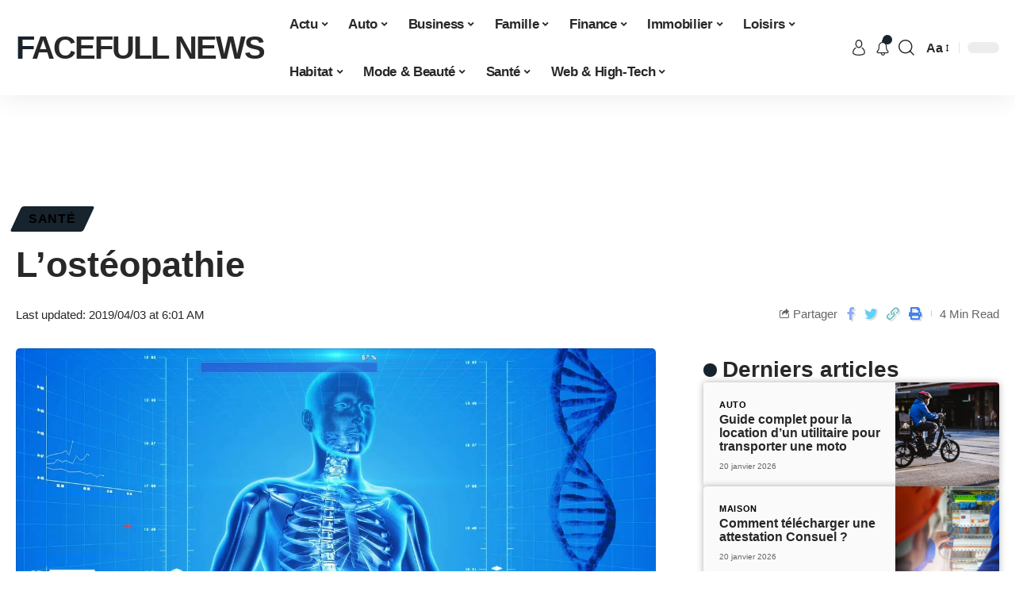

--- FILE ---
content_type: text/html; charset=UTF-8
request_url: https://www.facefull-news.com/losteopathie/
body_size: 32102
content:
<!DOCTYPE html>
<html lang="fr-FR">
<head><meta charset="UTF-8"><script>if(navigator.userAgent.match(/MSIE|Internet Explorer/i)||navigator.userAgent.match(/Trident\/7\..*?rv:11/i)){var href=document.location.href;if(!href.match(/[?&]nowprocket/)){if(href.indexOf("?")==-1){if(href.indexOf("#")==-1){document.location.href=href+"?nowprocket=1"}else{document.location.href=href.replace("#","?nowprocket=1#")}}else{if(href.indexOf("#")==-1){document.location.href=href+"&nowprocket=1"}else{document.location.href=href.replace("#","&nowprocket=1#")}}}}</script><script>(()=>{class RocketLazyLoadScripts{constructor(){this.v="2.0.4",this.userEvents=["keydown","keyup","mousedown","mouseup","mousemove","mouseover","mouseout","touchmove","touchstart","touchend","touchcancel","wheel","click","dblclick","input"],this.attributeEvents=["onblur","onclick","oncontextmenu","ondblclick","onfocus","onmousedown","onmouseenter","onmouseleave","onmousemove","onmouseout","onmouseover","onmouseup","onmousewheel","onscroll","onsubmit"]}async t(){this.i(),this.o(),/iP(ad|hone)/.test(navigator.userAgent)&&this.h(),this.u(),this.l(this),this.m(),this.k(this),this.p(this),this._(),await Promise.all([this.R(),this.L()]),this.lastBreath=Date.now(),this.S(this),this.P(),this.D(),this.O(),this.M(),await this.C(this.delayedScripts.normal),await this.C(this.delayedScripts.defer),await this.C(this.delayedScripts.async),await this.T(),await this.F(),await this.j(),await this.A(),window.dispatchEvent(new Event("rocket-allScriptsLoaded")),this.everythingLoaded=!0,this.lastTouchEnd&&await new Promise(t=>setTimeout(t,500-Date.now()+this.lastTouchEnd)),this.I(),this.H(),this.U(),this.W()}i(){this.CSPIssue=sessionStorage.getItem("rocketCSPIssue"),document.addEventListener("securitypolicyviolation",t=>{this.CSPIssue||"script-src-elem"!==t.violatedDirective||"data"!==t.blockedURI||(this.CSPIssue=!0,sessionStorage.setItem("rocketCSPIssue",!0))},{isRocket:!0})}o(){window.addEventListener("pageshow",t=>{this.persisted=t.persisted,this.realWindowLoadedFired=!0},{isRocket:!0}),window.addEventListener("pagehide",()=>{this.onFirstUserAction=null},{isRocket:!0})}h(){let t;function e(e){t=e}window.addEventListener("touchstart",e,{isRocket:!0}),window.addEventListener("touchend",function i(o){o.changedTouches[0]&&t.changedTouches[0]&&Math.abs(o.changedTouches[0].pageX-t.changedTouches[0].pageX)<10&&Math.abs(o.changedTouches[0].pageY-t.changedTouches[0].pageY)<10&&o.timeStamp-t.timeStamp<200&&(window.removeEventListener("touchstart",e,{isRocket:!0}),window.removeEventListener("touchend",i,{isRocket:!0}),"INPUT"===o.target.tagName&&"text"===o.target.type||(o.target.dispatchEvent(new TouchEvent("touchend",{target:o.target,bubbles:!0})),o.target.dispatchEvent(new MouseEvent("mouseover",{target:o.target,bubbles:!0})),o.target.dispatchEvent(new PointerEvent("click",{target:o.target,bubbles:!0,cancelable:!0,detail:1,clientX:o.changedTouches[0].clientX,clientY:o.changedTouches[0].clientY})),event.preventDefault()))},{isRocket:!0})}q(t){this.userActionTriggered||("mousemove"!==t.type||this.firstMousemoveIgnored?"keyup"===t.type||"mouseover"===t.type||"mouseout"===t.type||(this.userActionTriggered=!0,this.onFirstUserAction&&this.onFirstUserAction()):this.firstMousemoveIgnored=!0),"click"===t.type&&t.preventDefault(),t.stopPropagation(),t.stopImmediatePropagation(),"touchstart"===this.lastEvent&&"touchend"===t.type&&(this.lastTouchEnd=Date.now()),"click"===t.type&&(this.lastTouchEnd=0),this.lastEvent=t.type,t.composedPath&&t.composedPath()[0].getRootNode()instanceof ShadowRoot&&(t.rocketTarget=t.composedPath()[0]),this.savedUserEvents.push(t)}u(){this.savedUserEvents=[],this.userEventHandler=this.q.bind(this),this.userEvents.forEach(t=>window.addEventListener(t,this.userEventHandler,{passive:!1,isRocket:!0})),document.addEventListener("visibilitychange",this.userEventHandler,{isRocket:!0})}U(){this.userEvents.forEach(t=>window.removeEventListener(t,this.userEventHandler,{passive:!1,isRocket:!0})),document.removeEventListener("visibilitychange",this.userEventHandler,{isRocket:!0}),this.savedUserEvents.forEach(t=>{(t.rocketTarget||t.target).dispatchEvent(new window[t.constructor.name](t.type,t))})}m(){const t="return false",e=Array.from(this.attributeEvents,t=>"data-rocket-"+t),i="["+this.attributeEvents.join("],[")+"]",o="[data-rocket-"+this.attributeEvents.join("],[data-rocket-")+"]",s=(e,i,o)=>{o&&o!==t&&(e.setAttribute("data-rocket-"+i,o),e["rocket"+i]=new Function("event",o),e.setAttribute(i,t))};new MutationObserver(t=>{for(const n of t)"attributes"===n.type&&(n.attributeName.startsWith("data-rocket-")||this.everythingLoaded?n.attributeName.startsWith("data-rocket-")&&this.everythingLoaded&&this.N(n.target,n.attributeName.substring(12)):s(n.target,n.attributeName,n.target.getAttribute(n.attributeName))),"childList"===n.type&&n.addedNodes.forEach(t=>{if(t.nodeType===Node.ELEMENT_NODE)if(this.everythingLoaded)for(const i of[t,...t.querySelectorAll(o)])for(const t of i.getAttributeNames())e.includes(t)&&this.N(i,t.substring(12));else for(const e of[t,...t.querySelectorAll(i)])for(const t of e.getAttributeNames())this.attributeEvents.includes(t)&&s(e,t,e.getAttribute(t))})}).observe(document,{subtree:!0,childList:!0,attributeFilter:[...this.attributeEvents,...e]})}I(){this.attributeEvents.forEach(t=>{document.querySelectorAll("[data-rocket-"+t+"]").forEach(e=>{this.N(e,t)})})}N(t,e){const i=t.getAttribute("data-rocket-"+e);i&&(t.setAttribute(e,i),t.removeAttribute("data-rocket-"+e))}k(t){Object.defineProperty(HTMLElement.prototype,"onclick",{get(){return this.rocketonclick||null},set(e){this.rocketonclick=e,this.setAttribute(t.everythingLoaded?"onclick":"data-rocket-onclick","this.rocketonclick(event)")}})}S(t){function e(e,i){let o=e[i];e[i]=null,Object.defineProperty(e,i,{get:()=>o,set(s){t.everythingLoaded?o=s:e["rocket"+i]=o=s}})}e(document,"onreadystatechange"),e(window,"onload"),e(window,"onpageshow");try{Object.defineProperty(document,"readyState",{get:()=>t.rocketReadyState,set(e){t.rocketReadyState=e},configurable:!0}),document.readyState="loading"}catch(t){console.log("WPRocket DJE readyState conflict, bypassing")}}l(t){this.originalAddEventListener=EventTarget.prototype.addEventListener,this.originalRemoveEventListener=EventTarget.prototype.removeEventListener,this.savedEventListeners=[],EventTarget.prototype.addEventListener=function(e,i,o){o&&o.isRocket||!t.B(e,this)&&!t.userEvents.includes(e)||t.B(e,this)&&!t.userActionTriggered||e.startsWith("rocket-")||t.everythingLoaded?t.originalAddEventListener.call(this,e,i,o):(t.savedEventListeners.push({target:this,remove:!1,type:e,func:i,options:o}),"mouseenter"!==e&&"mouseleave"!==e||t.originalAddEventListener.call(this,e,t.savedUserEvents.push,o))},EventTarget.prototype.removeEventListener=function(e,i,o){o&&o.isRocket||!t.B(e,this)&&!t.userEvents.includes(e)||t.B(e,this)&&!t.userActionTriggered||e.startsWith("rocket-")||t.everythingLoaded?t.originalRemoveEventListener.call(this,e,i,o):t.savedEventListeners.push({target:this,remove:!0,type:e,func:i,options:o})}}J(t,e){this.savedEventListeners=this.savedEventListeners.filter(i=>{let o=i.type,s=i.target||window;return e!==o||t!==s||(this.B(o,s)&&(i.type="rocket-"+o),this.$(i),!1)})}H(){EventTarget.prototype.addEventListener=this.originalAddEventListener,EventTarget.prototype.removeEventListener=this.originalRemoveEventListener,this.savedEventListeners.forEach(t=>this.$(t))}$(t){t.remove?this.originalRemoveEventListener.call(t.target,t.type,t.func,t.options):this.originalAddEventListener.call(t.target,t.type,t.func,t.options)}p(t){let e;function i(e){return t.everythingLoaded?e:e.split(" ").map(t=>"load"===t||t.startsWith("load.")?"rocket-jquery-load":t).join(" ")}function o(o){function s(e){const s=o.fn[e];o.fn[e]=o.fn.init.prototype[e]=function(){return this[0]===window&&t.userActionTriggered&&("string"==typeof arguments[0]||arguments[0]instanceof String?arguments[0]=i(arguments[0]):"object"==typeof arguments[0]&&Object.keys(arguments[0]).forEach(t=>{const e=arguments[0][t];delete arguments[0][t],arguments[0][i(t)]=e})),s.apply(this,arguments),this}}if(o&&o.fn&&!t.allJQueries.includes(o)){const e={DOMContentLoaded:[],"rocket-DOMContentLoaded":[]};for(const t in e)document.addEventListener(t,()=>{e[t].forEach(t=>t())},{isRocket:!0});o.fn.ready=o.fn.init.prototype.ready=function(i){function s(){parseInt(o.fn.jquery)>2?setTimeout(()=>i.bind(document)(o)):i.bind(document)(o)}return"function"==typeof i&&(t.realDomReadyFired?!t.userActionTriggered||t.fauxDomReadyFired?s():e["rocket-DOMContentLoaded"].push(s):e.DOMContentLoaded.push(s)),o([])},s("on"),s("one"),s("off"),t.allJQueries.push(o)}e=o}t.allJQueries=[],o(window.jQuery),Object.defineProperty(window,"jQuery",{get:()=>e,set(t){o(t)}})}P(){const t=new Map;document.write=document.writeln=function(e){const i=document.currentScript,o=document.createRange(),s=i.parentElement;let n=t.get(i);void 0===n&&(n=i.nextSibling,t.set(i,n));const c=document.createDocumentFragment();o.setStart(c,0),c.appendChild(o.createContextualFragment(e)),s.insertBefore(c,n)}}async R(){return new Promise(t=>{this.userActionTriggered?t():this.onFirstUserAction=t})}async L(){return new Promise(t=>{document.addEventListener("DOMContentLoaded",()=>{this.realDomReadyFired=!0,t()},{isRocket:!0})})}async j(){return this.realWindowLoadedFired?Promise.resolve():new Promise(t=>{window.addEventListener("load",t,{isRocket:!0})})}M(){this.pendingScripts=[];this.scriptsMutationObserver=new MutationObserver(t=>{for(const e of t)e.addedNodes.forEach(t=>{"SCRIPT"!==t.tagName||t.noModule||t.isWPRocket||this.pendingScripts.push({script:t,promise:new Promise(e=>{const i=()=>{const i=this.pendingScripts.findIndex(e=>e.script===t);i>=0&&this.pendingScripts.splice(i,1),e()};t.addEventListener("load",i,{isRocket:!0}),t.addEventListener("error",i,{isRocket:!0}),setTimeout(i,1e3)})})})}),this.scriptsMutationObserver.observe(document,{childList:!0,subtree:!0})}async F(){await this.X(),this.pendingScripts.length?(await this.pendingScripts[0].promise,await this.F()):this.scriptsMutationObserver.disconnect()}D(){this.delayedScripts={normal:[],async:[],defer:[]},document.querySelectorAll("script[type$=rocketlazyloadscript]").forEach(t=>{t.hasAttribute("data-rocket-src")?t.hasAttribute("async")&&!1!==t.async?this.delayedScripts.async.push(t):t.hasAttribute("defer")&&!1!==t.defer||"module"===t.getAttribute("data-rocket-type")?this.delayedScripts.defer.push(t):this.delayedScripts.normal.push(t):this.delayedScripts.normal.push(t)})}async _(){await this.L();let t=[];document.querySelectorAll("script[type$=rocketlazyloadscript][data-rocket-src]").forEach(e=>{let i=e.getAttribute("data-rocket-src");if(i&&!i.startsWith("data:")){i.startsWith("//")&&(i=location.protocol+i);try{const o=new URL(i).origin;o!==location.origin&&t.push({src:o,crossOrigin:e.crossOrigin||"module"===e.getAttribute("data-rocket-type")})}catch(t){}}}),t=[...new Map(t.map(t=>[JSON.stringify(t),t])).values()],this.Y(t,"preconnect")}async G(t){if(await this.K(),!0!==t.noModule||!("noModule"in HTMLScriptElement.prototype))return new Promise(e=>{let i;function o(){(i||t).setAttribute("data-rocket-status","executed"),e()}try{if(navigator.userAgent.includes("Firefox/")||""===navigator.vendor||this.CSPIssue)i=document.createElement("script"),[...t.attributes].forEach(t=>{let e=t.nodeName;"type"!==e&&("data-rocket-type"===e&&(e="type"),"data-rocket-src"===e&&(e="src"),i.setAttribute(e,t.nodeValue))}),t.text&&(i.text=t.text),t.nonce&&(i.nonce=t.nonce),i.hasAttribute("src")?(i.addEventListener("load",o,{isRocket:!0}),i.addEventListener("error",()=>{i.setAttribute("data-rocket-status","failed-network"),e()},{isRocket:!0}),setTimeout(()=>{i.isConnected||e()},1)):(i.text=t.text,o()),i.isWPRocket=!0,t.parentNode.replaceChild(i,t);else{const i=t.getAttribute("data-rocket-type"),s=t.getAttribute("data-rocket-src");i?(t.type=i,t.removeAttribute("data-rocket-type")):t.removeAttribute("type"),t.addEventListener("load",o,{isRocket:!0}),t.addEventListener("error",i=>{this.CSPIssue&&i.target.src.startsWith("data:")?(console.log("WPRocket: CSP fallback activated"),t.removeAttribute("src"),this.G(t).then(e)):(t.setAttribute("data-rocket-status","failed-network"),e())},{isRocket:!0}),s?(t.fetchPriority="high",t.removeAttribute("data-rocket-src"),t.src=s):t.src="data:text/javascript;base64,"+window.btoa(unescape(encodeURIComponent(t.text)))}}catch(i){t.setAttribute("data-rocket-status","failed-transform"),e()}});t.setAttribute("data-rocket-status","skipped")}async C(t){const e=t.shift();return e?(e.isConnected&&await this.G(e),this.C(t)):Promise.resolve()}O(){this.Y([...this.delayedScripts.normal,...this.delayedScripts.defer,...this.delayedScripts.async],"preload")}Y(t,e){this.trash=this.trash||[];let i=!0;var o=document.createDocumentFragment();t.forEach(t=>{const s=t.getAttribute&&t.getAttribute("data-rocket-src")||t.src;if(s&&!s.startsWith("data:")){const n=document.createElement("link");n.href=s,n.rel=e,"preconnect"!==e&&(n.as="script",n.fetchPriority=i?"high":"low"),t.getAttribute&&"module"===t.getAttribute("data-rocket-type")&&(n.crossOrigin=!0),t.crossOrigin&&(n.crossOrigin=t.crossOrigin),t.integrity&&(n.integrity=t.integrity),t.nonce&&(n.nonce=t.nonce),o.appendChild(n),this.trash.push(n),i=!1}}),document.head.appendChild(o)}W(){this.trash.forEach(t=>t.remove())}async T(){try{document.readyState="interactive"}catch(t){}this.fauxDomReadyFired=!0;try{await this.K(),this.J(document,"readystatechange"),document.dispatchEvent(new Event("rocket-readystatechange")),await this.K(),document.rocketonreadystatechange&&document.rocketonreadystatechange(),await this.K(),this.J(document,"DOMContentLoaded"),document.dispatchEvent(new Event("rocket-DOMContentLoaded")),await this.K(),this.J(window,"DOMContentLoaded"),window.dispatchEvent(new Event("rocket-DOMContentLoaded"))}catch(t){console.error(t)}}async A(){try{document.readyState="complete"}catch(t){}try{await this.K(),this.J(document,"readystatechange"),document.dispatchEvent(new Event("rocket-readystatechange")),await this.K(),document.rocketonreadystatechange&&document.rocketonreadystatechange(),await this.K(),this.J(window,"load"),window.dispatchEvent(new Event("rocket-load")),await this.K(),window.rocketonload&&window.rocketonload(),await this.K(),this.allJQueries.forEach(t=>t(window).trigger("rocket-jquery-load")),await this.K(),this.J(window,"pageshow");const t=new Event("rocket-pageshow");t.persisted=this.persisted,window.dispatchEvent(t),await this.K(),window.rocketonpageshow&&window.rocketonpageshow({persisted:this.persisted})}catch(t){console.error(t)}}async K(){Date.now()-this.lastBreath>45&&(await this.X(),this.lastBreath=Date.now())}async X(){return document.hidden?new Promise(t=>setTimeout(t)):new Promise(t=>requestAnimationFrame(t))}B(t,e){return e===document&&"readystatechange"===t||(e===document&&"DOMContentLoaded"===t||(e===window&&"DOMContentLoaded"===t||(e===window&&"load"===t||e===window&&"pageshow"===t)))}static run(){(new RocketLazyLoadScripts).t()}}RocketLazyLoadScripts.run()})();</script>
    
    <meta http-equiv="X-UA-Compatible" content="IE=edge">
    <meta name="viewport" content="width=device-width, initial-scale=1">
    <link rel="profile" href="https://gmpg.org/xfn/11">
	<meta name='robots' content='index, follow, max-image-preview:large, max-snippet:-1, max-video-preview:-1' />
<meta http-equiv="Content-Security-Policy" content="upgrade-insecure-requests">

	<!-- This site is optimized with the Yoast SEO plugin v26.7 - https://yoast.com/wordpress/plugins/seo/ -->
	<title>L’ostéopathie - Facefull News</title>
	<link rel="canonical" href="https://www.facefull-news.com/losteopathie/" />
	<meta property="og:locale" content="fr_FR" />
	<meta property="og:type" content="article" />
	<meta property="og:title" content="L’ostéopathie - Facefull News" />
	<meta property="og:description" content="Les mouvements du quotidien sont des gestes habituels pour notre corps et soudainement on sent une douleur soudaine ! Il est possible que vous avez eu des problèmes auparavant et que ce n’est que maintenant que votre corps fait des alertes rouges. Il se peut également qu’il soit tout simplement question de faux mouvements ou le [&hellip;]" />
	<meta property="og:url" content="https://www.facefull-news.com/losteopathie/" />
	<meta property="og:site_name" content="Facefull News" />
	<meta property="article:publisher" content="https://www.facebook.com/Facefull-News-1904154586545738/" />
	<meta property="article:published_time" content="2019-04-03T04:01:59+00:00" />
	<meta property="og:image" content="https://www.facefull-news.com/wp-content/uploads/human-skeleton-163715_1280.jpg" />
	<meta property="og:image:width" content="1280" />
	<meta property="og:image:height" content="720" />
	<meta property="og:image:type" content="image/jpeg" />
	<meta name="author" content="Jasmin" />
	<meta name="twitter:card" content="summary_large_image" />
	<meta name="twitter:label1" content="Écrit par" />
	<meta name="twitter:data1" content="Jasmin" />
	<meta name="twitter:label2" content="Durée de lecture estimée" />
	<meta name="twitter:data2" content="3 minutes" />
	<script type="application/ld+json" class="yoast-schema-graph">{"@context":"https://schema.org","@graph":[{"@type":"Article","@id":"https://www.facefull-news.com/losteopathie/#article","isPartOf":{"@id":"https://www.facefull-news.com/losteopathie/"},"author":{"name":"Jasmin","@id":"https://www.facefull-news.com/#/schema/person/f28d7fc7093c5807487c9fdb0006c69f"},"headline":"L’ostéopathie","datePublished":"2019-04-03T04:01:59+00:00","mainEntityOfPage":{"@id":"https://www.facefull-news.com/losteopathie/"},"wordCount":664,"image":{"@id":"https://www.facefull-news.com/losteopathie/#primaryimage"},"thumbnailUrl":"https://www.facefull-news.com/wp-content/uploads/human-skeleton-163715_1280.jpg","articleSection":["Santé"],"inLanguage":"fr-FR"},{"@type":"WebPage","@id":"https://www.facefull-news.com/losteopathie/","url":"https://www.facefull-news.com/losteopathie/","name":"L’ostéopathie - Facefull News","isPartOf":{"@id":"https://www.facefull-news.com/#website"},"primaryImageOfPage":{"@id":"https://www.facefull-news.com/losteopathie/#primaryimage"},"image":{"@id":"https://www.facefull-news.com/losteopathie/#primaryimage"},"thumbnailUrl":"https://www.facefull-news.com/wp-content/uploads/human-skeleton-163715_1280.jpg","datePublished":"2019-04-03T04:01:59+00:00","author":{"@id":"https://www.facefull-news.com/#/schema/person/f28d7fc7093c5807487c9fdb0006c69f"},"breadcrumb":{"@id":"https://www.facefull-news.com/losteopathie/#breadcrumb"},"inLanguage":"fr-FR","potentialAction":[{"@type":"ReadAction","target":["https://www.facefull-news.com/losteopathie/"]}]},{"@type":"ImageObject","inLanguage":"fr-FR","@id":"https://www.facefull-news.com/losteopathie/#primaryimage","url":"https://www.facefull-news.com/wp-content/uploads/human-skeleton-163715_1280.jpg","contentUrl":"https://www.facefull-news.com/wp-content/uploads/human-skeleton-163715_1280.jpg","width":1280,"height":720},{"@type":"BreadcrumbList","@id":"https://www.facefull-news.com/losteopathie/#breadcrumb","itemListElement":[{"@type":"ListItem","position":1,"name":"Accueil","item":"https://www.facefull-news.com/"},{"@type":"ListItem","position":2,"name":"L’ostéopathie"}]},{"@type":"WebSite","@id":"https://www.facefull-news.com/#website","url":"https://www.facefull-news.com/","name":"Facefull News","description":"L&#039;actualité en temps irréel","potentialAction":[{"@type":"SearchAction","target":{"@type":"EntryPoint","urlTemplate":"https://www.facefull-news.com/?s={search_term_string}"},"query-input":{"@type":"PropertyValueSpecification","valueRequired":true,"valueName":"search_term_string"}}],"inLanguage":"fr-FR"},{"@type":"Person","@id":"https://www.facefull-news.com/#/schema/person/f28d7fc7093c5807487c9fdb0006c69f","name":"Jasmin","image":{"@type":"ImageObject","inLanguage":"fr-FR","@id":"https://www.facefull-news.com/#/schema/person/image/","url":"https://secure.gravatar.com/avatar/544220b03aca5e1721cadcd639f17ddf80ca030045e58f3cee20535a5d4613b2?s=96&d=mm&r=g","contentUrl":"https://secure.gravatar.com/avatar/544220b03aca5e1721cadcd639f17ddf80ca030045e58f3cee20535a5d4613b2?s=96&d=mm&r=g","caption":"Jasmin"}}]}</script>
	<!-- / Yoast SEO plugin. -->


<link rel="alternate" type="application/rss+xml" title="Facefull News &raquo; Flux" href="https://www.facefull-news.com/feed/" />
<link rel="alternate" title="oEmbed (JSON)" type="application/json+oembed" href="https://www.facefull-news.com/wp-json/oembed/1.0/embed?url=https%3A%2F%2Fwww.facefull-news.com%2Flosteopathie%2F" />
<link rel="alternate" title="oEmbed (XML)" type="text/xml+oembed" href="https://www.facefull-news.com/wp-json/oembed/1.0/embed?url=https%3A%2F%2Fwww.facefull-news.com%2Flosteopathie%2F&#038;format=xml" />
<style id='wp-img-auto-sizes-contain-inline-css'>
img:is([sizes=auto i],[sizes^="auto," i]){contain-intrinsic-size:3000px 1500px}
/*# sourceURL=wp-img-auto-sizes-contain-inline-css */
</style>
<link data-minify="1" rel='stylesheet' id='global-tweaks-css' href='https://www.facefull-news.com/wp-content/cache/min/1/wp-content/plugins/zz-awp-optimize/assets/css/global-tweaks.css?ver=1768790491' media='all' />
<link data-minify="1" rel='stylesheet' id='theme-tweaks-css' href='https://www.facefull-news.com/wp-content/cache/min/1/wp-content/plugins/zz-awp-optimize/inc/themes/foxiz/assets/css/tweaks.css?ver=1768790491' media='all' />
<link data-minify="1" rel='stylesheet' id='font-system-css' href='https://www.facefull-news.com/wp-content/cache/min/1/wp-content/plugins/zz-awp-optimize/assets/css/font-system.css?ver=1768790491' media='all' />
<style id='wp-emoji-styles-inline-css'>

	img.wp-smiley, img.emoji {
		display: inline !important;
		border: none !important;
		box-shadow: none !important;
		height: 1em !important;
		width: 1em !important;
		margin: 0 0.07em !important;
		vertical-align: -0.1em !important;
		background: none !important;
		padding: 0 !important;
	}
/*# sourceURL=wp-emoji-styles-inline-css */
</style>
<link data-minify="1" rel='stylesheet' id='foxiz-main-css' href='https://www.facefull-news.com/wp-content/cache/min/1/wp-content/themes/foxiz/assets/css/main.css?ver=1768790492' media='all' />
<link data-minify="1" rel='stylesheet' id='foxiz-print-css' href='https://www.facefull-news.com/wp-content/cache/min/1/wp-content/themes/foxiz/assets/css/print.css?ver=1768790492' media='all' />
<link data-minify="1" rel='stylesheet' id='foxiz-style-css' href='https://www.facefull-news.com/wp-content/cache/min/1/wp-content/themes/foxiz-child-010/style.css?ver=1768790492' media='all' />
<style id='foxiz-style-inline-css'>
:root {--g-color :#17232D;--g-color-90 :#17232De6;}[data-theme="dark"], .light-scheme {--wc-add-cart-color :#FFFFFF;}[data-theme="dark"].is-hd-4 {--nav-bg: #191C20;--nav-bg-from: #191C20;--nav-bg-to: #191C20;}[data-theme="dark"].is-hd-5, [data-theme="dark"].is-hd-5:not(.sticky-on) {--nav-bg: #191C20;--nav-bg-from: #191C20;--nav-bg-to: #191C20;}:root {--max-width-wo-sb : 860px;--hyperlink-line-color :var(--g-color);}.search-header:before { background-repeat : no-repeat;background-size : cover;background-attachment : scroll;background-position : center center;}[data-theme="dark"] .search-header:before { background-repeat : no-repeat;background-size : cover;background-attachment : scroll;background-position : center center;}.footer-has-bg { background-color : #88888812;}#amp-mobile-version-switcher { display: none; }
/*# sourceURL=foxiz-style-inline-css */
</style>
<style id='rocket-lazyload-inline-css'>
.rll-youtube-player{position:relative;padding-bottom:56.23%;height:0;overflow:hidden;max-width:100%;}.rll-youtube-player:focus-within{outline: 2px solid currentColor;outline-offset: 5px;}.rll-youtube-player iframe{position:absolute;top:0;left:0;width:100%;height:100%;z-index:100;background:0 0}.rll-youtube-player img{bottom:0;display:block;left:0;margin:auto;max-width:100%;width:100%;position:absolute;right:0;top:0;border:none;height:auto;-webkit-transition:.4s all;-moz-transition:.4s all;transition:.4s all}.rll-youtube-player img:hover{-webkit-filter:brightness(75%)}.rll-youtube-player .play{height:100%;width:100%;left:0;top:0;position:absolute;background:var(--wpr-bg-f84a5d4c-84e1-4a81-a1bb-fa557e22c048) no-repeat center;background-color: transparent !important;cursor:pointer;border:none;}.wp-embed-responsive .wp-has-aspect-ratio .rll-youtube-player{position:absolute;padding-bottom:0;width:100%;height:100%;top:0;bottom:0;left:0;right:0}
/*# sourceURL=rocket-lazyload-inline-css */
</style>
<script src="https://www.facefull-news.com/wp-includes/js/jquery/jquery.min.js?ver=3.7.1" id="jquery-core-js" data-rocket-defer defer></script>
<script src="https://www.facefull-news.com/wp-includes/js/jquery/jquery-migrate.min.js?ver=3.4.1" id="jquery-migrate-js" data-rocket-defer defer></script>
<script data-minify="1" src="https://www.facefull-news.com/wp-content/cache/min/1/wp-content/themes/foxiz/assets/js/highlight-share.js?ver=1768912891" id="highlight-share-js" data-rocket-defer defer></script>
<link rel="preload" href="https://www.facefull-news.com/wp-content/themes/foxiz/assets/fonts/icons.woff2" as="font" type="font/woff2" crossorigin="anonymous"> <link rel="https://api.w.org/" href="https://www.facefull-news.com/wp-json/" /><link rel="alternate" title="JSON" type="application/json" href="https://www.facefull-news.com/wp-json/wp/v2/posts/2957" /><meta name="generator" content="WordPress 6.9" />
<link rel='shortlink' href='https://www.facefull-news.com/?p=2957' />
<link rel="EditURI" type="application/rsd+xml" title="RSD" href="https://www.facefull-news.com/send.php?rsd" />
<!-- Google tag (gtag.js) -->
<script type="rocketlazyloadscript" async data-rocket-src="https://www.googletagmanager.com/gtag/js?id=G-T1Q0K6JK1T"></script>
<script type="rocketlazyloadscript">
  window.dataLayer = window.dataLayer || [];
  function gtag(){dataLayer.push(arguments);}
  gtag('js', new Date());

  gtag('config', 'G-T1Q0K6JK1T');
</script>
<link rel="icon" type="image/png" href="/wp-content/uploads/fbrfg/favicon-96x96.png" sizes="96x96" />
<link rel="icon" type="image/svg+xml" href="/wp-content/uploads/fbrfg/favicon.svg" />
<link rel="shortcut icon" href="/wp-content/uploads/fbrfg/favicon.ico" />
<link rel="apple-touch-icon" sizes="180x180" href="/wp-content/uploads/fbrfg/apple-touch-icon.png" />
<link rel="manifest" href="/wp-content/uploads/fbrfg/site.webmanifest" /><style>
        .elementor-widget-sidebar {
            position: sticky !important;
            top: 20px !important;
        }
    </style><meta name="generator" content="Elementor 3.34.1; features: e_font_icon_svg, additional_custom_breakpoints; settings: css_print_method-external, google_font-enabled, font_display-swap">
			<style>
				.e-con.e-parent:nth-of-type(n+4):not(.e-lazyloaded):not(.e-no-lazyload),
				.e-con.e-parent:nth-of-type(n+4):not(.e-lazyloaded):not(.e-no-lazyload) * {
					background-image: none !important;
				}
				@media screen and (max-height: 1024px) {
					.e-con.e-parent:nth-of-type(n+3):not(.e-lazyloaded):not(.e-no-lazyload),
					.e-con.e-parent:nth-of-type(n+3):not(.e-lazyloaded):not(.e-no-lazyload) * {
						background-image: none !important;
					}
				}
				@media screen and (max-height: 640px) {
					.e-con.e-parent:nth-of-type(n+2):not(.e-lazyloaded):not(.e-no-lazyload),
					.e-con.e-parent:nth-of-type(n+2):not(.e-lazyloaded):not(.e-no-lazyload) * {
						background-image: none !important;
					}
				}
			</style>
			<link rel="icon" href="https://www.facefull-news.com/wp-content/uploads/cropped-favicon-facefull-news-32x32.png" sizes="32x32" />
<link rel="icon" href="https://www.facefull-news.com/wp-content/uploads/cropped-favicon-facefull-news-192x192.png" sizes="192x192" />
<link rel="apple-touch-icon" href="https://www.facefull-news.com/wp-content/uploads/cropped-favicon-facefull-news-180x180.png" />
<meta name="msapplication-TileImage" content="https://www.facefull-news.com/wp-content/uploads/cropped-favicon-facefull-news-270x270.png" />
		<style id="wp-custom-css">
			/* WIDGETS */
.elementor-widget-sidebar .more-col {
    padding:0!important;
}
.elementor-widget-sidebar .widget_text .widget-heading {
    margin-bottom:4px;
		margin-top:12px!important;

}
.elementor-widget-sidebar .widget_text .widget-heading span {
    font-size: 22px !important;
    font-weight:600;
    line-height: 1.2em !important;
}
.elementor-widget-sidebar .widget_text .textwidget p {
    font-size: 16px !important;
    line-height: 1.3em !important;
}
.elementor-widget-sidebar .widget_text .textwidget a {
        text-decoration-color: var(--g-color);!important;
    text-decoration-line: underline;
}
.elementor-widget-sidebar .widget_text .textwidget a:hover {
    color:var(--g-color);
    font-weight:600;
}		</style>
		<noscript><style id="rocket-lazyload-nojs-css">.rll-youtube-player, [data-lazy-src]{display:none !important;}</style></noscript><style id="wpr-lazyload-bg-container"></style><style id="wpr-lazyload-bg-exclusion"></style>
<noscript>
<style id="wpr-lazyload-bg-nostyle">.rll-youtube-player .play{--wpr-bg-f84a5d4c-84e1-4a81-a1bb-fa557e22c048: url('https://www.facefull-news.com/wp-content/plugins/wp-rocket/assets/img/youtube.png');}</style>
</noscript>
<script type="application/javascript">const rocket_pairs = [{"selector":".rll-youtube-player .play","style":".rll-youtube-player .play{--wpr-bg-f84a5d4c-84e1-4a81-a1bb-fa557e22c048: url('https:\/\/www.facefull-news.com\/wp-content\/plugins\/wp-rocket\/assets\/img\/youtube.png');}","hash":"f84a5d4c-84e1-4a81-a1bb-fa557e22c048","url":"https:\/\/www.facefull-news.com\/wp-content\/plugins\/wp-rocket\/assets\/img\/youtube.png"}]; const rocket_excluded_pairs = [];</script><meta name="generator" content="WP Rocket 3.20.3" data-wpr-features="wpr_lazyload_css_bg_img wpr_delay_js wpr_defer_js wpr_minify_js wpr_lazyload_images wpr_lazyload_iframes wpr_cache_webp wpr_minify_css wpr_desktop" /></head>
<body data-rsssl=1 class="wp-singular post-template-default single single-post postid-2957 single-format-standard wp-embed-responsive wp-theme-foxiz wp-child-theme-foxiz-child-010 elementor-default elementor-kit-15701 menu-ani-1 hover-ani-1 is-rm-1 is-hd-1 is-standard-1 is-backtop none-m-backtop sync-bookmarks" data-theme="default">
<div data-rocket-location-hash="7e4f4a3adee48df92822953dbaffab3d" class="site-outer">
	        <header data-rocket-location-hash="818f8e7079dd3167b6b605eacc2f4642" id="site-header" class="header-wrap rb-section header-set-1 header-1 header-wrapper style-shadow has-quick-menu">
			        <div data-rocket-location-hash="bf588db960b64fe2d3b70204ea757e70" class="reading-indicator"><span id="reading-progress"></span></div>
		            <div id="navbar-outer" class="navbar-outer">
                <div id="sticky-holder" class="sticky-holder">
                    <div class="navbar-wrap">
                        <div class="rb-container edge-padding">
                            <div class="navbar-inner">
                                <div class="navbar-left">
									    <div class="logo-wrap is-text-logo site-branding">
		            <p class="logo-title h1">
                <a href="https://www.facefull-news.com/" title="Facefull News">Facefull News</a>
            </p>
		            <p class="site-description is-hidden">L&#039;actualité en temps irréel</p>
		        </div>        <nav id="site-navigation" class="main-menu-wrap" aria-label="main menu"><ul id="menu-main-1" class="main-menu rb-menu large-menu" itemscope itemtype="https://www.schema.org/SiteNavigationElement"><li class="menu-item menu-item-type-taxonomy menu-item-object-category menu-item-7219 menu-item-has-children menu-has-child-mega is-child-wide"><a href="https://www.facefull-news.com/actu/"><span>Actu</span></a><div class="mega-dropdown is-mega-category"><div class="rb-container edge-padding"><div class="mega-dropdown-inner"><div class="mega-header mega-header-fw"><span class="h4">Actu</span><a class="mega-link is-meta" href="https://www.facefull-news.com/actu/"><span>Show More</span><i class="rbi rbi-cright" aria-hidden="true"></i></a></div><div id="mega-listing-7219" class="block-wrap block-small block-grid block-grid-small-1 rb-columns rb-col-5 is-gap-10"><div class="block-inner">        <div class="p-wrap p-grid p-grid-small-1" data-pid="10417">
	            <div class="feat-holder overlay-text">
				        <div class="p-featured">
			        <a class="p-flink" href="https://www.facefull-news.com/comment-mettre-du-papier-peint-sans-le-coller/" title="Comment mettre du papier peint sans le coller ?">
			<img width="330" height="165" src="data:image/svg+xml,%3Csvg%20xmlns='http://www.w3.org/2000/svg'%20viewBox='0%200%20330%20165'%3E%3C/svg%3E" class="featured-img wp-post-image" alt="" decoding="async" data-lazy-src="https://www.facefull-news.com/wp-content/uploads/decoration-murale-sans-percer-les-murs.jpg.webp" /><noscript><img loading="lazy" width="330" height="165" src="https://www.facefull-news.com/wp-content/uploads/decoration-murale-sans-percer-les-murs.jpg.webp" class="featured-img wp-post-image" alt="" loading="lazy" decoding="async" /></noscript>        </a>
		        </div>
	            </div>
		        <div class="p-content">
			<span class="entry-title h4">        <a class="p-url" href="https://www.facefull-news.com/comment-mettre-du-papier-peint-sans-le-coller/" rel="bookmark">Comment mettre du papier peint sans le coller ?</a></span>            <div class="p-meta">
                <div class="meta-inner is-meta">
					<span class="meta-el meta-update">
		            <time class="date date-updated" title="2026-01-20T10:19:42+01:00">20 janvier 2026</time>
		        </span>
		                </div>
				            </div>
		        </div>
		        </div>
	        <div class="p-wrap p-grid p-grid-small-1" data-pid="1574">
	            <div class="feat-holder overlay-text">
				        <div class="p-featured">
			        <a class="p-flink" href="https://www.facefull-news.com/justacote-com-des-bons-plans-autour-de-vous/" title="Justacote.com : des bons plans autour de vous!">
			<img width="330" height="129" src="data:image/svg+xml,%3Csvg%20xmlns='http://www.w3.org/2000/svg'%20viewBox='0%200%20330%20129'%3E%3C/svg%3E" class="featured-img wp-post-image" alt="" decoding="async" data-lazy-src="https://www.facefull-news.com/wp-content/uploads/manhger-à-paris.jpeg.webp" /><noscript><img loading="lazy" width="330" height="129" src="https://www.facefull-news.com/wp-content/uploads/manhger-à-paris.jpeg.webp" class="featured-img wp-post-image" alt="" loading="lazy" decoding="async" /></noscript>        </a>
		        </div>
	            </div>
		        <div class="p-content">
			<span class="entry-title h4">        <a class="p-url" href="https://www.facefull-news.com/justacote-com-des-bons-plans-autour-de-vous/" rel="bookmark">Justacote.com : des bons plans autour de vous!</a></span>            <div class="p-meta">
                <div class="meta-inner is-meta">
					<span class="meta-el meta-update">
		            <time class="date date-updated" title="2026-01-20T10:19:41+01:00">20 janvier 2026</time>
		        </span>
		                </div>
				            </div>
		        </div>
		        </div>
	        <div class="p-wrap p-grid p-grid-small-1" data-pid="13943">
	            <div class="feat-holder overlay-text">
				        <div class="p-featured">
			        <a class="p-flink" href="https://www.facefull-news.com/liste-des-capitales-commencant-par-t-decouvrez-les-villes-cles/" title="Liste des capitales commençant par T : découvrez les villes clés">
			<img width="292" height="220" src="data:image/svg+xml,%3Csvg%20xmlns='http://www.w3.org/2000/svg'%20viewBox='0%200%20292%20220'%3E%3C/svg%3E" class="featured-img wp-post-image" alt="" decoding="async" data-lazy-src="https://www.facefull-news.com/wp-content/uploads/df6fc92d-08c1-47a1-911d-fdfdbc8c9c10.png.webp" /><noscript><img loading="lazy" width="292" height="220" src="https://www.facefull-news.com/wp-content/uploads/df6fc92d-08c1-47a1-911d-fdfdbc8c9c10.png.webp" class="featured-img wp-post-image" alt="" loading="lazy" decoding="async" /></noscript>        </a>
		        </div>
	            </div>
		        <div class="p-content">
			<span class="entry-title h4">        <a class="p-url" href="https://www.facefull-news.com/liste-des-capitales-commencant-par-t-decouvrez-les-villes-cles/" rel="bookmark">Liste des capitales commençant par T : découvrez les villes clés</a></span>            <div class="p-meta">
                <div class="meta-inner is-meta">
					<span class="meta-el meta-update">
		            <time class="date date-updated" title="2026-01-20T10:19:40+01:00">20 janvier 2026</time>
		        </span>
		                </div>
				            </div>
		        </div>
		        </div>
	        <div class="p-wrap p-grid p-grid-small-1" data-pid="15097">
	            <div class="feat-holder overlay-text">
				        <div class="p-featured">
			        <a class="p-flink" href="https://www.facefull-news.com/quelle-est-la-signification-du-departement-99-en-france/" title="Quelle est la signification du département 99 en France ?">
			<img width="322" height="220" src="data:image/svg+xml,%3Csvg%20xmlns='http://www.w3.org/2000/svg'%20viewBox='0%200%20322%20220'%3E%3C/svg%3E" class="featured-img wp-post-image" alt="" decoding="async" data-lazy-src="https://www.facefull-news.com/wp-content/uploads/out-0-44-scaled.webp" /><noscript><img loading="lazy" width="322" height="220" src="https://www.facefull-news.com/wp-content/uploads/out-0-44-scaled.webp" class="featured-img wp-post-image" alt="" loading="lazy" decoding="async" /></noscript>        </a>
		        </div>
	            </div>
		        <div class="p-content">
			<span class="entry-title h4">        <a class="p-url" href="https://www.facefull-news.com/quelle-est-la-signification-du-departement-99-en-france/" rel="bookmark">Quelle est la signification du département 99 en France ?</a></span>            <div class="p-meta">
                <div class="meta-inner is-meta">
					<span class="meta-el meta-update">
		            <time class="date date-updated" title="2026-01-20T10:19:39+01:00">20 janvier 2026</time>
		        </span>
		                </div>
				            </div>
		        </div>
		        </div>
	        <div class="p-wrap p-grid p-grid-small-1" data-pid="2477">
	            <div class="feat-holder overlay-text">
				        <div class="p-featured">
			        <a class="p-flink" href="https://www.facefull-news.com/le-vin-dhonneur-du-mariage-cest-quoi-exactement/" title="Le vin d&rsquo;honneur du mariage, c&rsquo;est quoi exactement ?">
			<img width="330" height="220" src="data:image/svg+xml,%3Csvg%20xmlns='http://www.w3.org/2000/svg'%20viewBox='0%200%20330%20220'%3E%3C/svg%3E" class="featured-img wp-post-image" alt="Vin d&#039;honneur" decoding="async" data-lazy-src="https://www.facefull-news.com/wp-content/uploads/Le-vin-dhonneur-du-mariage-cest-quoi-exactement-scaled.jpg.webp" /><noscript><img loading="lazy" width="330" height="220" src="https://www.facefull-news.com/wp-content/uploads/Le-vin-dhonneur-du-mariage-cest-quoi-exactement-scaled.jpg.webp" class="featured-img wp-post-image" alt="Vin d&#039;honneur" loading="lazy" decoding="async" /></noscript>        </a>
		        </div>
	            </div>
		        <div class="p-content">
			<span class="entry-title h4">        <a class="p-url" href="https://www.facefull-news.com/le-vin-dhonneur-du-mariage-cest-quoi-exactement/" rel="bookmark">Le vin d&rsquo;honneur du mariage, c&rsquo;est quoi exactement ?</a></span>            <div class="p-meta">
                <div class="meta-inner is-meta">
					<span class="meta-el meta-update">
		            <time class="date date-updated" title="2026-01-18T10:13:21+01:00">18 janvier 2026</time>
		        </span>
		                </div>
				            </div>
		        </div>
		        </div>
	</div></div></div></div></div></li>
<li class="menu-item menu-item-type-taxonomy menu-item-object-category menu-item-7220 menu-item-has-children menu-has-child-mega is-child-wide"><a href="https://www.facefull-news.com/auto/"><span>Auto</span></a><div class="mega-dropdown is-mega-category"><div class="rb-container edge-padding"><div class="mega-dropdown-inner"><div class="mega-header mega-header-fw"><span class="h4">Auto</span><a class="mega-link is-meta" href="https://www.facefull-news.com/auto/"><span>Show More</span><i class="rbi rbi-cright" aria-hidden="true"></i></a></div><div id="mega-listing-7220" class="block-wrap block-small block-grid block-grid-small-1 rb-columns rb-col-5 is-gap-10"><div class="block-inner">        <div class="p-wrap p-grid p-grid-small-1" data-pid="12346">
	            <div class="feat-holder overlay-text">
				        <div class="p-featured">
			        <a class="p-flink" href="https://www.facefull-news.com/guide-complet-pour-la-location-dun-utilitaire-pour-transporter-une-moto/" title="Guide complet pour la location d&rsquo;un utilitaire pour transporter une moto">
			<img width="330" height="220" src="data:image/svg+xml,%3Csvg%20xmlns='http://www.w3.org/2000/svg'%20viewBox='0%200%20330%20220'%3E%3C/svg%3E" class="featured-img wp-post-image" alt="" decoding="async" data-lazy-src="https://www.facefull-news.com/wp-content/uploads/64ef8e8dadbb3.jpg" /><noscript><img loading="lazy" width="330" height="220" src="https://www.facefull-news.com/wp-content/uploads/64ef8e8dadbb3.jpg" class="featured-img wp-post-image" alt="" loading="lazy" decoding="async" /></noscript>        </a>
		        </div>
	            </div>
		        <div class="p-content">
			<span class="entry-title h4">        <a class="p-url" href="https://www.facefull-news.com/guide-complet-pour-la-location-dun-utilitaire-pour-transporter-une-moto/" rel="bookmark">Guide complet pour la location d&rsquo;un utilitaire pour transporter une moto</a></span>            <div class="p-meta">
                <div class="meta-inner is-meta">
					<span class="meta-el meta-update">
		            <time class="date date-updated" title="2026-01-20T10:19:47+01:00">20 janvier 2026</time>
		        </span>
		                </div>
				            </div>
		        </div>
		        </div>
	        <div class="p-wrap p-grid p-grid-small-1" data-pid="7194">
	            <div class="feat-holder overlay-text">
				        <div class="p-featured">
			        <a class="p-flink" href="https://www.facefull-news.com/comment-identifier-si-un-casque-est-homologue-et-quelles-sont-les-normes/" title="Comment identifier si un casque est homologué et quelles sont les normes ?">
			<img width="330" height="210" src="data:image/svg+xml,%3Csvg%20xmlns='http://www.w3.org/2000/svg'%20viewBox='0%200%20330%20210'%3E%3C/svg%3E" class="featured-img wp-post-image" alt="Une moto sur la plage" decoding="async" data-lazy-src="https://www.facefull-news.com/wp-content/uploads/Image1-1.jpg.webp" /><noscript><img loading="lazy" width="330" height="210" src="https://www.facefull-news.com/wp-content/uploads/Image1-1.jpg.webp" class="featured-img wp-post-image" alt="Une moto sur la plage" loading="lazy" decoding="async" /></noscript>        </a>
		        </div>
	            </div>
		        <div class="p-content">
			<span class="entry-title h4">        <a class="p-url" href="https://www.facefull-news.com/comment-identifier-si-un-casque-est-homologue-et-quelles-sont-les-normes/" rel="bookmark">Comment identifier si un casque est homologué et quelles sont les normes ?</a></span>            <div class="p-meta">
                <div class="meta-inner is-meta">
					<span class="meta-el meta-update">
		            <time class="date date-updated" title="2026-01-20T10:19:45+01:00">20 janvier 2026</time>
		        </span>
		                </div>
				            </div>
		        </div>
		        </div>
	        <div class="p-wrap p-grid p-grid-small-1" data-pid="16749">
	            <div class="feat-holder overlay-text">
				        <div class="p-featured">
			        <a class="p-flink" href="https://www.facefull-news.com/trouver-une-voiture-compacte-sans-depasser-son-budget/" title="Trouver une voiture compacte sans dépasser son budget">
			<img width="330" height="220" src="data:image/svg+xml,%3Csvg%20xmlns='http://www.w3.org/2000/svg'%20viewBox='0%200%20330%20220'%3E%3C/svg%3E" class="featured-img wp-post-image" alt="" decoding="async" data-lazy-src="https://www.facefull-news.com/wp-content/uploads/Trouver_une_voiture_compacte_sans_d_passer_son_budget-330x220.webp" /><noscript><img loading="lazy" width="330" height="220" src="https://www.facefull-news.com/wp-content/uploads/Trouver_une_voiture_compacte_sans_d_passer_son_budget-330x220.webp" class="featured-img wp-post-image" alt="" loading="lazy" decoding="async" /></noscript>        </a>
		        </div>
	            </div>
		        <div class="p-content">
			<span class="entry-title h4">        <a class="p-url" href="https://www.facefull-news.com/trouver-une-voiture-compacte-sans-depasser-son-budget/" rel="bookmark">Trouver une voiture compacte sans dépasser son budget</a></span>            <div class="p-meta">
                <div class="meta-inner is-meta">
					<span class="meta-el meta-update">
		            <time class="date date-updated" title="2026-01-19T10:43:15+01:00">19 janvier 2026</time>
		        </span>
		                </div>
				            </div>
		        </div>
		        </div>
	        <div class="p-wrap p-grid p-grid-small-1" data-pid="8651">
	            <div class="feat-holder overlay-text">
				        <div class="p-featured">
			        <a class="p-flink" href="https://www.facefull-news.com/comment-renouveler-votre-permis-poids-lourd/" title="Comment renouveler votre permis poids lourd ">
			<img width="318" height="220" src="data:image/svg+xml,%3Csvg%20xmlns='http://www.w3.org/2000/svg'%20viewBox='0%200%20318%20220'%3E%3C/svg%3E" class="featured-img wp-post-image" alt="" decoding="async" data-lazy-src="https://www.facefull-news.com/wp-content/uploads/75d431a403a1ef9c968e04918a8a45b5.jpe.webp" /><noscript><img loading="lazy" width="318" height="220" src="https://www.facefull-news.com/wp-content/uploads/75d431a403a1ef9c968e04918a8a45b5.jpe.webp" class="featured-img wp-post-image" alt="" loading="lazy" decoding="async" /></noscript>        </a>
		        </div>
	            </div>
		        <div class="p-content">
			<span class="entry-title h4">        <a class="p-url" href="https://www.facefull-news.com/comment-renouveler-votre-permis-poids-lourd/" rel="bookmark">Comment renouveler votre permis poids lourd </a></span>            <div class="p-meta">
                <div class="meta-inner is-meta">
					<span class="meta-el meta-update">
		            <time class="date date-updated" title="2026-01-18T10:13:15+01:00">18 janvier 2026</time>
		        </span>
		                </div>
				            </div>
		        </div>
		        </div>
	        <div class="p-wrap p-grid p-grid-small-1" data-pid="11674">
	            <div class="feat-holder overlay-text">
				        <div class="p-featured">
			        <a class="p-flink" href="https://www.facefull-news.com/mma-les-astuces-pour-resilier-votre-contrat-dassurance-auto/" title="MMA : les astuces pour résilier votre contrat d&rsquo;assurance auto">
			<img width="330" height="186" src="data:image/svg+xml,%3Csvg%20xmlns='http://www.w3.org/2000/svg'%20viewBox='0%200%20330%20186'%3E%3C/svg%3E" class="featured-img wp-post-image" alt="" decoding="async" data-lazy-src="https://www.facefull-news.com/wp-content/uploads/complement.jpg.webp" /><noscript><img loading="lazy" width="330" height="186" src="https://www.facefull-news.com/wp-content/uploads/complement.jpg.webp" class="featured-img wp-post-image" alt="" loading="lazy" decoding="async" /></noscript>        </a>
		        </div>
	            </div>
		        <div class="p-content">
			<span class="entry-title h4">        <a class="p-url" href="https://www.facefull-news.com/mma-les-astuces-pour-resilier-votre-contrat-dassurance-auto/" rel="bookmark">MMA : les astuces pour résilier votre contrat d&rsquo;assurance auto</a></span>            <div class="p-meta">
                <div class="meta-inner is-meta">
					<span class="meta-el meta-update">
		            <time class="date date-updated" title="2026-01-09T15:20:39+01:00">9 janvier 2026</time>
		        </span>
		                </div>
				            </div>
		        </div>
		        </div>
	</div></div></div></div></div></li>
<li class="menu-item menu-item-type-taxonomy menu-item-object-category menu-item-7221 menu-item-has-children menu-has-child-mega is-child-wide"><a href="https://www.facefull-news.com/business/"><span>Business</span></a><div class="mega-dropdown is-mega-category"><div class="rb-container edge-padding"><div class="mega-dropdown-inner"><div class="mega-header mega-header-fw"><span class="h4">Business</span><a class="mega-link is-meta" href="https://www.facefull-news.com/business/"><span>Show More</span><i class="rbi rbi-cright" aria-hidden="true"></i></a></div><div id="mega-listing-7221" class="block-wrap block-small block-grid block-grid-small-1 rb-columns rb-col-5 is-gap-10"><div class="block-inner">        <div class="p-wrap p-grid p-grid-small-1" data-pid="7601">
	            <div class="feat-holder overlay-text">
				        <div class="p-featured">
			        <a class="p-flink" href="https://www.facefull-news.com/comment-faire-tenir-de-la-peinture-acrylique-sur-une-tasse/" title="Comment faire tenir de la peinture acrylique sur une tasse ?">
			<img width="330" height="185" src="data:image/svg+xml,%3Csvg%20xmlns='http://www.w3.org/2000/svg'%20viewBox='0%200%20330%20185'%3E%3C/svg%3E" class="featured-img wp-post-image" alt="Comment faire tenir de la peinture acrylique sur une tasse" decoding="async" data-lazy-src="https://www.facefull-news.com/wp-content/uploads/Comment-faire-tenir-de-la-peinture-acrylique-sur-une-tasse.jpg.webp" /><noscript><img loading="lazy" width="330" height="185" src="https://www.facefull-news.com/wp-content/uploads/Comment-faire-tenir-de-la-peinture-acrylique-sur-une-tasse.jpg.webp" class="featured-img wp-post-image" alt="Comment faire tenir de la peinture acrylique sur une tasse" loading="lazy" decoding="async" /></noscript>        </a>
		        </div>
	            </div>
		        <div class="p-content">
			<span class="entry-title h4">        <a class="p-url" href="https://www.facefull-news.com/comment-faire-tenir-de-la-peinture-acrylique-sur-une-tasse/" rel="bookmark">Comment faire tenir de la peinture acrylique sur une tasse ?</a></span>            <div class="p-meta">
                <div class="meta-inner is-meta">
					<span class="meta-el meta-update">
		            <time class="date date-updated" title="2026-01-20T10:19:35+01:00">20 janvier 2026</time>
		        </span>
		                </div>
				            </div>
		        </div>
		        </div>
	        <div class="p-wrap p-grid p-grid-small-1" data-pid="16756">
	            <div class="feat-holder overlay-text">
				        <div class="p-featured">
			        <a class="p-flink" href="https://www.facefull-news.com/plaques-gravees-valorisez-votre-image-de-marque/" title="Plaques gravées : valorisez votre image de marque !">
			<img width="330" height="220" src="data:image/svg+xml,%3Csvg%20xmlns='http://www.w3.org/2000/svg'%20viewBox='0%200%20330%20220'%3E%3C/svg%3E" class="featured-img wp-post-image" alt="Plaques gravées : valorisez votre image de marque !" decoding="async" data-lazy-src="https://www.facefull-news.com/wp-content/uploads/plaques-gravees-valorisez-votre-image-de-marque-330x220.jpg" /><noscript><img loading="lazy" width="330" height="220" src="https://www.facefull-news.com/wp-content/uploads/plaques-gravees-valorisez-votre-image-de-marque-330x220.jpg" class="featured-img wp-post-image" alt="Plaques gravées : valorisez votre image de marque !" loading="lazy" decoding="async" /></noscript>        </a>
		        </div>
	            </div>
		        <div class="p-content">
			<span class="entry-title h4">        <a class="p-url" href="https://www.facefull-news.com/plaques-gravees-valorisez-votre-image-de-marque/" rel="bookmark">Plaques gravées : valorisez votre image de marque !</a></span>            <div class="p-meta">
                <div class="meta-inner is-meta">
					<span class="meta-el meta-update">
		            <time class="date date-updated" title="2026-01-19T15:54:10+01:00">19 janvier 2026</time>
		        </span>
		                </div>
				            </div>
		        </div>
		        </div>
	        <div class="p-wrap p-grid p-grid-small-1" data-pid="16753">
	            <div class="feat-holder overlay-text">
				        <div class="p-featured">
			        <a class="p-flink" href="https://www.facefull-news.com/palonnier-a-ventouse-securisez-vos-operations-de-levage/" title="Palonnier à ventouse : sécurisez vos opérations de levage">
			<img width="330" height="220" src="data:image/svg+xml,%3Csvg%20xmlns='http://www.w3.org/2000/svg'%20viewBox='0%200%20330%20220'%3E%3C/svg%3E" class="featured-img wp-post-image" alt="Palonnier à ventouse : sécurisez vos opérations de levage" decoding="async" data-lazy-src="https://www.facefull-news.com/wp-content/uploads/palonnier-a-ventouse-securisez-vos-operations-de-levage-330x220.jpg" /><noscript><img loading="lazy" width="330" height="220" src="https://www.facefull-news.com/wp-content/uploads/palonnier-a-ventouse-securisez-vos-operations-de-levage-330x220.jpg" class="featured-img wp-post-image" alt="Palonnier à ventouse : sécurisez vos opérations de levage" loading="lazy" decoding="async" /></noscript>        </a>
		        </div>
	            </div>
		        <div class="p-content">
			<span class="entry-title h4">        <a class="p-url" href="https://www.facefull-news.com/palonnier-a-ventouse-securisez-vos-operations-de-levage/" rel="bookmark">Palonnier à ventouse : sécurisez vos opérations de levage</a></span>            <div class="p-meta">
                <div class="meta-inner is-meta">
					<span class="meta-el meta-update">
		            <time class="date date-updated" title="2026-01-19T15:32:03+01:00">19 janvier 2026</time>
		        </span>
		                </div>
				            </div>
		        </div>
		        </div>
	        <div class="p-wrap p-grid p-grid-small-1" data-pid="10741">
	            <div class="feat-holder overlay-text">
				        <div class="p-featured">
			        <a class="p-flink" href="https://www.facefull-news.com/comment-faire-un-rapport-de-stage-en-bts/" title="Comment faire un rapport de stage en BTS ?">
			<img width="330" height="220" src="data:image/svg+xml,%3Csvg%20xmlns='http://www.w3.org/2000/svg'%20viewBox='0%200%20330%20220'%3E%3C/svg%3E" class="featured-img wp-post-image" alt="étudiant" decoding="async" data-lazy-src="https://www.facefull-news.com/wp-content/uploads/jcimcopfhig.jpg.webp" /><noscript><img loading="lazy" width="330" height="220" src="https://www.facefull-news.com/wp-content/uploads/jcimcopfhig.jpg.webp" class="featured-img wp-post-image" alt="étudiant" loading="lazy" decoding="async" /></noscript>        </a>
		        </div>
	            </div>
		        <div class="p-content">
			<span class="entry-title h4">        <a class="p-url" href="https://www.facefull-news.com/comment-faire-un-rapport-de-stage-en-bts/" rel="bookmark">Comment faire un rapport de stage en BTS ?</a></span>            <div class="p-meta">
                <div class="meta-inner is-meta">
					<span class="meta-el meta-update">
		            <time class="date date-updated" title="2026-01-18T10:13:12+01:00">18 janvier 2026</time>
		        </span>
		                </div>
				            </div>
		        </div>
		        </div>
	        <div class="p-wrap p-grid p-grid-small-1" data-pid="8719">
	            <div class="feat-holder overlay-text">
				        <div class="p-featured">
			        <a class="p-flink" href="https://www.facefull-news.com/comment-changer-ses-euros-en-francs-suisses/" title="Comment changer ses euros en francs suisses ?">
			<img width="330" height="190" src="data:image/svg+xml,%3Csvg%20xmlns='http://www.w3.org/2000/svg'%20viewBox='0%200%20330%20190'%3E%3C/svg%3E" class="featured-img wp-post-image" alt="" decoding="async" data-lazy-src="https://www.facefull-news.com/wp-content/uploads/suiss.jpg.webp" /><noscript><img loading="lazy" width="330" height="190" src="https://www.facefull-news.com/wp-content/uploads/suiss.jpg.webp" class="featured-img wp-post-image" alt="" loading="lazy" decoding="async" /></noscript>        </a>
		        </div>
	            </div>
		        <div class="p-content">
			<span class="entry-title h4">        <a class="p-url" href="https://www.facefull-news.com/comment-changer-ses-euros-en-francs-suisses/" rel="bookmark">Comment changer ses euros en francs suisses ?</a></span>            <div class="p-meta">
                <div class="meta-inner is-meta">
					<span class="meta-el meta-update">
		            <time class="date date-updated" title="2026-01-09T15:20:36+01:00">9 janvier 2026</time>
		        </span>
		                </div>
				            </div>
		        </div>
		        </div>
	</div></div></div></div></div></li>
<li class="menu-item menu-item-type-taxonomy menu-item-object-category menu-item-7222 menu-item-has-children menu-has-child-mega is-child-wide"><a href="https://www.facefull-news.com/famille/"><span>Famille</span></a><div class="mega-dropdown is-mega-category"><div class="rb-container edge-padding"><div class="mega-dropdown-inner"><div class="mega-header mega-header-fw"><span class="h4">Famille</span><a class="mega-link is-meta" href="https://www.facefull-news.com/famille/"><span>Show More</span><i class="rbi rbi-cright" aria-hidden="true"></i></a></div><div id="mega-listing-7222" class="block-wrap block-small block-grid block-grid-small-1 rb-columns rb-col-5 is-gap-10"><div class="block-inner">        <div class="p-wrap p-grid p-grid-small-1" data-pid="15347">
	            <div class="feat-holder overlay-text">
				        <div class="p-featured">
			        <a class="p-flink" href="https://www.facefull-news.com/quel-est-lage-limite-pour-adopter-en-france-les-criteres-et-demarches-essentiels-a-connaitre/" title="Quel est l&rsquo;âge limite pour adopter en France : les critères et démarches essentiels à connaître">
			<img width="330" height="220" src="data:image/svg+xml,%3Csvg%20xmlns='http://www.w3.org/2000/svg'%20viewBox='0%200%20330%20220'%3E%3C/svg%3E" class="featured-img wp-post-image" alt="" decoding="async" data-lazy-src="https://www.facefull-news.com/wp-content/uploads/generated_3067542326284812497.png" /><noscript><img loading="lazy" width="330" height="220" src="https://www.facefull-news.com/wp-content/uploads/generated_3067542326284812497.png" class="featured-img wp-post-image" alt="" loading="lazy" decoding="async" /></noscript>        </a>
		        </div>
	            </div>
		        <div class="p-content">
			<span class="entry-title h4">        <a class="p-url" href="https://www.facefull-news.com/quel-est-lage-limite-pour-adopter-en-france-les-criteres-et-demarches-essentiels-a-connaitre/" rel="bookmark">Quel est l&rsquo;âge limite pour adopter en France : les critères et démarches essentiels à connaître</a></span>            <div class="p-meta">
                <div class="meta-inner is-meta">
					<span class="meta-el meta-update">
		            <time class="date date-updated" title="2026-01-20T10:19:43+01:00">20 janvier 2026</time>
		        </span>
		                </div>
				            </div>
		        </div>
		        </div>
	        <div class="p-wrap p-grid p-grid-small-1" data-pid="16761">
	            <div class="feat-holder overlay-text">
				        <div class="p-featured">
			        <a class="p-flink" href="https://www.facefull-news.com/ameliorer-lambiance-et-lamusement-dune-fete-conseils-et-idees-originales/" title="Améliorer l&rsquo;ambiance et l&rsquo;amusement d&rsquo;une fête : conseils et idées originales">
			<img width="330" height="220" src="data:image/svg+xml,%3Csvg%20xmlns='http://www.w3.org/2000/svg'%20viewBox='0%200%20330%20220'%3E%3C/svg%3E" class="featured-img wp-post-image" alt="Groupe d&#039;adultes jouant à un jeu de société lors d&#039;une fête conviviale" decoding="async" data-lazy-src="https://www.facefull-news.com/wp-content/uploads/groupe-amis-jeu-de-societe-330x220.png" /><noscript><img loading="lazy" width="330" height="220" src="https://www.facefull-news.com/wp-content/uploads/groupe-amis-jeu-de-societe-330x220.png" class="featured-img wp-post-image" alt="Groupe d&#039;adultes jouant à un jeu de société lors d&#039;une fête conviviale" loading="lazy" decoding="async" /></noscript>        </a>
		        </div>
	            </div>
		        <div class="p-content">
			<span class="entry-title h4">        <a class="p-url" href="https://www.facefull-news.com/ameliorer-lambiance-et-lamusement-dune-fete-conseils-et-idees-originales/" rel="bookmark">Améliorer l&rsquo;ambiance et l&rsquo;amusement d&rsquo;une fête : conseils et idées originales</a></span>            <div class="p-meta">
                <div class="meta-inner is-meta">
					<span class="meta-el meta-update">
		            <time class="date date-updated" title="2026-01-20T03:01:05+01:00">20 janvier 2026</time>
		        </span>
		                </div>
				            </div>
		        </div>
		        </div>
	        <div class="p-wrap p-grid p-grid-small-1" data-pid="13724">
	            <div class="feat-holder overlay-text">
				        <div class="p-featured">
			        <a class="p-flink" href="https://www.facefull-news.com/prenom-evan-origine-signification-et-popularite-en-detail/" title="Prénom Evan : origine, signification et popularité en détail">
			<img width="292" height="220" src="data:image/svg+xml,%3Csvg%20xmlns='http://www.w3.org/2000/svg'%20viewBox='0%200%20292%20220'%3E%3C/svg%3E" class="featured-img wp-post-image" alt="" decoding="async" data-lazy-src="https://www.facefull-news.com/wp-content/uploads/14dee1b1-79b5-4545-b04e-215af39f7995.png.webp" /><noscript><img loading="lazy" width="292" height="220" src="https://www.facefull-news.com/wp-content/uploads/14dee1b1-79b5-4545-b04e-215af39f7995.png.webp" class="featured-img wp-post-image" alt="" loading="lazy" decoding="async" /></noscript>        </a>
		        </div>
	            </div>
		        <div class="p-content">
			<span class="entry-title h4">        <a class="p-url" href="https://www.facefull-news.com/prenom-evan-origine-signification-et-popularite-en-detail/" rel="bookmark">Prénom Evan : origine, signification et popularité en détail</a></span>            <div class="p-meta">
                <div class="meta-inner is-meta">
					<span class="meta-el meta-update">
		            <time class="date date-updated" title="2026-01-18T10:13:14+01:00">18 janvier 2026</time>
		        </span>
		                </div>
				            </div>
		        </div>
		        </div>
	        <div class="p-wrap p-grid p-grid-small-1" data-pid="13816">
	            <div class="feat-holder overlay-text">
				        <div class="p-featured">
			        <a class="p-flink" href="https://www.facefull-news.com/prenom-romane-origine-signification-et-popularite-en-france/" title="Prénom Romane : origine, signification et popularité en France">
			<img width="292" height="220" src="data:image/svg+xml,%3Csvg%20xmlns='http://www.w3.org/2000/svg'%20viewBox='0%200%20292%20220'%3E%3C/svg%3E" class="featured-img wp-post-image" alt="" decoding="async" data-lazy-src="https://www.facefull-news.com/wp-content/uploads/c27cdd8d-e16a-438d-9f3a-4a915d73d75e.png.webp" /><noscript><img loading="lazy" width="292" height="220" src="https://www.facefull-news.com/wp-content/uploads/c27cdd8d-e16a-438d-9f3a-4a915d73d75e.png.webp" class="featured-img wp-post-image" alt="" loading="lazy" decoding="async" /></noscript>        </a>
		        </div>
	            </div>
		        <div class="p-content">
			<span class="entry-title h4">        <a class="p-url" href="https://www.facefull-news.com/prenom-romane-origine-signification-et-popularite-en-france/" rel="bookmark">Prénom Romane : origine, signification et popularité en France</a></span>            <div class="p-meta">
                <div class="meta-inner is-meta">
					<span class="meta-el meta-update">
		            <time class="date date-updated" title="2026-01-18T10:13:10+01:00">18 janvier 2026</time>
		        </span>
		                </div>
				            </div>
		        </div>
		        </div>
	        <div class="p-wrap p-grid p-grid-small-1" data-pid="16742">
	            <div class="feat-holder overlay-text">
				        <div class="p-featured">
			        <a class="p-flink" href="https://www.facefull-news.com/gerer-les-difficultes-comment-retrouver-le-positif-dans-les-moments-sombres/" title="Gérer les difficultés : Comment retrouver le positif dans les moments sombres ?">
			<img width="330" height="220" src="data:image/svg+xml,%3Csvg%20xmlns='http://www.w3.org/2000/svg'%20viewBox='0%200%20330%20220'%3E%3C/svg%3E" class="featured-img wp-post-image" alt="Femme assise avec une tasse de thé dans une cuisine chaleureuse" decoding="async" data-lazy-src="https://www.facefull-news.com/wp-content/uploads/femme-cafe-douceur-330x220.png" /><noscript><img loading="lazy" width="330" height="220" src="https://www.facefull-news.com/wp-content/uploads/femme-cafe-douceur-330x220.png" class="featured-img wp-post-image" alt="Femme assise avec une tasse de thé dans une cuisine chaleureuse" loading="lazy" decoding="async" /></noscript>        </a>
		        </div>
	            </div>
		        <div class="p-content">
			<span class="entry-title h4">        <a class="p-url" href="https://www.facefull-news.com/gerer-les-difficultes-comment-retrouver-le-positif-dans-les-moments-sombres/" rel="bookmark">Gérer les difficultés : Comment retrouver le positif dans les moments sombres ?</a></span>            <div class="p-meta">
                <div class="meta-inner is-meta">
					<span class="meta-el meta-update">
		            <time class="date date-updated" title="2026-01-13T19:24:34+01:00">13 janvier 2026</time>
		        </span>
		                </div>
				            </div>
		        </div>
		        </div>
	</div></div></div></div></div></li>
<li class="menu-item menu-item-type-taxonomy menu-item-object-category menu-item-7223 menu-item-has-children menu-has-child-mega is-child-wide"><a href="https://www.facefull-news.com/finance/"><span>Finance</span></a><div class="mega-dropdown is-mega-category"><div class="rb-container edge-padding"><div class="mega-dropdown-inner"><div class="mega-header mega-header-fw"><span class="h4">Finance</span><a class="mega-link is-meta" href="https://www.facefull-news.com/finance/"><span>Show More</span><i class="rbi rbi-cright" aria-hidden="true"></i></a></div><div id="mega-listing-7223" class="block-wrap block-small block-grid block-grid-small-1 rb-columns rb-col-5 is-gap-10"><div class="block-inner">        <div class="p-wrap p-grid p-grid-small-1" data-pid="10440">
	            <div class="feat-holder overlay-text">
				        <div class="p-featured">
			        <a class="p-flink" href="https://www.facefull-news.com/les-3-principales-figures-chartistes/" title="Les 3 principales figures chartistes">
			<img width="330" height="185" src="data:image/svg+xml,%3Csvg%20xmlns='http://www.w3.org/2000/svg'%20viewBox='0%200%20330%20185'%3E%3C/svg%3E" class="featured-img wp-post-image" alt="" decoding="async" data-lazy-src="https://www.facefull-news.com/wp-content/uploads/81.250.159.9-631f581633638.png" /><noscript><img loading="lazy" width="330" height="185" src="https://www.facefull-news.com/wp-content/uploads/81.250.159.9-631f581633638.png" class="featured-img wp-post-image" alt="" loading="lazy" decoding="async" /></noscript>        </a>
		        </div>
	            </div>
		        <div class="p-content">
			<span class="entry-title h4">        <a class="p-url" href="https://www.facefull-news.com/les-3-principales-figures-chartistes/" rel="bookmark">Les 3 principales figures chartistes</a></span>            <div class="p-meta">
                <div class="meta-inner is-meta">
					<span class="meta-el meta-update">
		            <time class="date date-updated" title="2026-01-20T10:19:41+01:00">20 janvier 2026</time>
		        </span>
		                </div>
				            </div>
		        </div>
		        </div>
	        <div class="p-wrap p-grid p-grid-small-1" data-pid="12716">
	            <div class="feat-holder overlay-text">
				        <div class="p-featured">
			        <a class="p-flink" href="https://www.facefull-news.com/comment-envoyer-de-largent-en-cote-divoire-avec-orange-money/" title="Comment envoyer de l’argent en Côte d’Ivoire avec Orange Money ?">
			<img width="330" height="211" src="data:image/svg+xml,%3Csvg%20xmlns='http://www.w3.org/2000/svg'%20viewBox='0%200%20330%20211'%3E%3C/svg%3E" class="featured-img wp-post-image" alt="" decoding="async" data-lazy-src="https://www.facefull-news.com/wp-content/uploads/209021-2-scaled.jpg" /><noscript><img loading="lazy" width="330" height="211" src="https://www.facefull-news.com/wp-content/uploads/209021-2-scaled.jpg" class="featured-img wp-post-image" alt="" loading="lazy" decoding="async" /></noscript>        </a>
		        </div>
	            </div>
		        <div class="p-content">
			<span class="entry-title h4">        <a class="p-url" href="https://www.facefull-news.com/comment-envoyer-de-largent-en-cote-divoire-avec-orange-money/" rel="bookmark">Comment envoyer de l’argent en Côte d’Ivoire avec Orange Money ?</a></span>            <div class="p-meta">
                <div class="meta-inner is-meta">
					<span class="meta-el meta-update">
		            <time class="date date-updated" title="2026-01-20T10:19:36+01:00">20 janvier 2026</time>
		        </span>
		                </div>
				            </div>
		        </div>
		        </div>
	        <div class="p-wrap p-grid p-grid-small-1" data-pid="15068">
	            <div class="feat-holder overlay-text">
				        <div class="p-featured">
			        <a class="p-flink" href="https://www.facefull-news.com/combien-valent-1000-points-leclerc-guide-pour-les-utiliser-efficacement/" title="Combien valent 1000 points Leclerc : guide pour les utiliser efficacement">
			<img width="322" height="220" src="data:image/svg+xml,%3Csvg%20xmlns='http://www.w3.org/2000/svg'%20viewBox='0%200%20322%20220'%3E%3C/svg%3E" class="featured-img wp-post-image" alt="" decoding="async" data-lazy-src="https://www.facefull-news.com/wp-content/uploads/out-0-38-scaled.webp" /><noscript><img loading="lazy" width="322" height="220" src="https://www.facefull-news.com/wp-content/uploads/out-0-38-scaled.webp" class="featured-img wp-post-image" alt="" loading="lazy" decoding="async" /></noscript>        </a>
		        </div>
	            </div>
		        <div class="p-content">
			<span class="entry-title h4">        <a class="p-url" href="https://www.facefull-news.com/combien-valent-1000-points-leclerc-guide-pour-les-utiliser-efficacement/" rel="bookmark">Combien valent 1000 points Leclerc : guide pour les utiliser efficacement</a></span>            <div class="p-meta">
                <div class="meta-inner is-meta">
					<span class="meta-el meta-update">
		            <time class="date date-updated" title="2026-01-18T10:13:23+01:00">18 janvier 2026</time>
		        </span>
		                </div>
				            </div>
		        </div>
		        </div>
	        <div class="p-wrap p-grid p-grid-small-1" data-pid="7348">
	            <div class="feat-holder overlay-text">
				        <div class="p-featured">
			        <a class="p-flink" href="https://www.facefull-news.com/alvexo-quest-ce-que-cest/" title="Alvexo : qu&rsquo;est-ce que c&rsquo;est ?">
			<img width="330" height="124" src="data:image/svg+xml,%3Csvg%20xmlns='http://www.w3.org/2000/svg'%20viewBox='0%200%20330%20124'%3E%3C/svg%3E" class="featured-img wp-post-image" alt="" decoding="async" data-lazy-src="https://www.facefull-news.com/wp-content/uploads/Alvexo-Review-1.jpg.webp" /><noscript><img loading="lazy" width="330" height="124" src="https://www.facefull-news.com/wp-content/uploads/Alvexo-Review-1.jpg.webp" class="featured-img wp-post-image" alt="" loading="lazy" decoding="async" /></noscript>        </a>
		        </div>
	            </div>
		        <div class="p-content">
			<span class="entry-title h4">        <a class="p-url" href="https://www.facefull-news.com/alvexo-quest-ce-que-cest/" rel="bookmark">Alvexo : qu&rsquo;est-ce que c&rsquo;est ?</a></span>            <div class="p-meta">
                <div class="meta-inner is-meta">
					<span class="meta-el meta-update">
		            <time class="date date-updated" title="2026-01-18T10:13:22+01:00">18 janvier 2026</time>
		        </span>
		                </div>
				            </div>
		        </div>
		        </div>
	        <div class="p-wrap p-grid p-grid-small-1" data-pid="16745">
	            <div class="feat-holder overlay-text">
				        <div class="p-featured">
			        <a class="p-flink" href="https://www.facefull-news.com/retraite-delai-legal-pour-demander-explications-et-conseils-a-connaitre/" title="Retraite : délai légal pour demander, explications et conseils à connaître">
			<img width="330" height="220" src="data:image/svg+xml,%3Csvg%20xmlns='http://www.w3.org/2000/svg'%20viewBox='0%200%20330%20220'%3E%3C/svg%3E" class="featured-img wp-post-image" alt="Femme retraitée examine documents à son bureau à domicile" decoding="async" data-lazy-src="https://www.facefull-news.com/wp-content/uploads/femme-retraite-organise-documents-330x220.png" /><noscript><img loading="lazy" width="330" height="220" src="https://www.facefull-news.com/wp-content/uploads/femme-retraite-organise-documents-330x220.png" class="featured-img wp-post-image" alt="Femme retraitée examine documents à son bureau à domicile" loading="lazy" decoding="async" /></noscript>        </a>
		        </div>
	            </div>
		        <div class="p-content">
			<span class="entry-title h4">        <a class="p-url" href="https://www.facefull-news.com/retraite-delai-legal-pour-demander-explications-et-conseils-a-connaitre/" rel="bookmark">Retraite : délai légal pour demander, explications et conseils à connaître</a></span>            <div class="p-meta">
                <div class="meta-inner is-meta">
					<span class="meta-el meta-update">
		            <time class="date date-updated" title="2026-01-15T08:24:11+01:00">15 janvier 2026</time>
		        </span>
		                </div>
				            </div>
		        </div>
		        </div>
	</div></div></div></div></div></li>
<li class="menu-item menu-item-type-taxonomy menu-item-object-category menu-item-7224 menu-item-has-children menu-has-child-mega is-child-wide"><a href="https://www.facefull-news.com/immo/"><span>Immobilier</span></a><div class="mega-dropdown is-mega-category"><div class="rb-container edge-padding"><div class="mega-dropdown-inner"><div class="mega-header mega-header-fw"><span class="h4">Immobilier</span><a class="mega-link is-meta" href="https://www.facefull-news.com/immo/"><span>Show More</span><i class="rbi rbi-cright" aria-hidden="true"></i></a></div><div id="mega-listing-7224" class="block-wrap block-small block-grid block-grid-small-1 rb-columns rb-col-5 is-gap-10"><div class="block-inner">        <div class="p-wrap p-grid p-grid-small-1" data-pid="3895">
	            <div class="feat-holder overlay-text">
				        <div class="p-featured">
			        <a class="p-flink" href="https://www.facefull-news.com/calvados-zoom-sur-les-villes-les-plus-rentables-en-investissement-locatif/" title="Calvados : zoom sur les villes les plus rentables en investissement locatif">
			<img width="330" height="201" src="data:image/svg+xml,%3Csvg%20xmlns='http://www.w3.org/2000/svg'%20viewBox='0%200%20330%20201'%3E%3C/svg%3E" class="featured-img wp-post-image" alt="" decoding="async" data-lazy-src="https://www.facefull-news.com/wp-content/uploads/tourism.jpg.webp" /><noscript><img loading="lazy" width="330" height="201" src="https://www.facefull-news.com/wp-content/uploads/tourism.jpg.webp" class="featured-img wp-post-image" alt="" loading="lazy" decoding="async" /></noscript>        </a>
		        </div>
	            </div>
		        <div class="p-content">
			<span class="entry-title h4">        <a class="p-url" href="https://www.facefull-news.com/calvados-zoom-sur-les-villes-les-plus-rentables-en-investissement-locatif/" rel="bookmark">Calvados : zoom sur les villes les plus rentables en investissement locatif</a></span>            <div class="p-meta">
                <div class="meta-inner is-meta">
					<span class="meta-el meta-update">
		            <time class="date date-updated" title="2026-01-18T10:13:21+01:00">18 janvier 2026</time>
		        </span>
		                </div>
				            </div>
		        </div>
		        </div>
	        <div class="p-wrap p-grid p-grid-small-1" data-pid="16748">
	            <div class="feat-holder overlay-text">
				        <div class="p-featured">
			        <a class="p-flink" href="https://www.facefull-news.com/plu-interet-pour-une-commune-et-ses-projets-damenagement/" title="Plu : intérêt pour une commune et ses projets d&rsquo;aménagement">
			<img width="330" height="220" src="data:image/svg+xml,%3Csvg%20xmlns='http://www.w3.org/2000/svg'%20viewBox='0%200%20330%20220'%3E%3C/svg%3E" class="featured-img wp-post-image" alt="Urbaniste municipal discute avec residents autour d&#039;une carte" decoding="async" data-lazy-src="https://www.facefull-news.com/wp-content/uploads/urbanisme-concertation-maire-330x220.png" /><noscript><img loading="lazy" width="330" height="220" src="https://www.facefull-news.com/wp-content/uploads/urbanisme-concertation-maire-330x220.png" class="featured-img wp-post-image" alt="Urbaniste municipal discute avec residents autour d&#039;une carte" loading="lazy" decoding="async" /></noscript>        </a>
		        </div>
	            </div>
		        <div class="p-content">
			<span class="entry-title h4">        <a class="p-url" href="https://www.facefull-news.com/plu-interet-pour-une-commune-et-ses-projets-damenagement/" rel="bookmark">Plu : intérêt pour une commune et ses projets d&rsquo;aménagement</a></span>            <div class="p-meta">
                <div class="meta-inner is-meta">
					<span class="meta-el meta-update">
		            <time class="date date-updated" title="2026-01-18T08:58:27+01:00">18 janvier 2026</time>
		        </span>
		                </div>
				            </div>
		        </div>
		        </div>
	        <div class="p-wrap p-grid p-grid-small-1" data-pid="2799">
	            <div class="feat-holder overlay-text">
				        <div class="p-featured">
			        <a class="p-flink" href="https://www.facefull-news.com/combien-coute-la-location-dun-garde-meuble/" title="Combien coûte la location d’un garde-meuble ?">
			<img width="330" height="186" src="data:image/svg+xml,%3Csvg%20xmlns='http://www.w3.org/2000/svg'%20viewBox='0%200%20330%20186'%3E%3C/svg%3E" class="featured-img wp-post-image" alt="" decoding="async" data-lazy-src="https://www.facefull-news.com/wp-content/uploads/cb7861e556a5b140f002b25bc5deba0e.jpg.webp" /><noscript><img loading="lazy" width="330" height="186" src="https://www.facefull-news.com/wp-content/uploads/cb7861e556a5b140f002b25bc5deba0e.jpg.webp" class="featured-img wp-post-image" alt="" loading="lazy" decoding="async" /></noscript>        </a>
		        </div>
	            </div>
		        <div class="p-content">
			<span class="entry-title h4">        <a class="p-url" href="https://www.facefull-news.com/combien-coute-la-location-dun-garde-meuble/" rel="bookmark">Combien coûte la location d’un garde-meuble ?</a></span>            <div class="p-meta">
                <div class="meta-inner is-meta">
					<span class="meta-el meta-update">
		            <time class="date date-updated" title="2026-01-09T15:20:41+01:00">9 janvier 2026</time>
		        </span>
		                </div>
				            </div>
		        </div>
		        </div>
	        <div class="p-wrap p-grid p-grid-small-1" data-pid="16734">
	            <div class="feat-holder overlay-text">
				        <div class="p-featured">
			        <a class="p-flink" href="https://www.facefull-news.com/colocataire-locataire-et-sous-location-que-dit-la-loi/" title="Colocataire : locataire et sous-location, que dit la loi ?">
			<img width="330" height="220" src="data:image/svg+xml,%3Csvg%20xmlns='http://www.w3.org/2000/svg'%20viewBox='0%200%20330%20220'%3E%3C/svg%3E" class="featured-img wp-post-image" alt="Jeunes adultes examinant des documents de location dans un appartement lumineux" decoding="async" data-lazy-src="https://www.facefull-news.com/wp-content/uploads/jeunes-adultes-louer-documents-330x220.png" /><noscript><img loading="lazy" width="330" height="220" src="https://www.facefull-news.com/wp-content/uploads/jeunes-adultes-louer-documents-330x220.png" class="featured-img wp-post-image" alt="Jeunes adultes examinant des documents de location dans un appartement lumineux" loading="lazy" decoding="async" /></noscript>        </a>
		        </div>
	            </div>
		        <div class="p-content">
			<span class="entry-title h4">        <a class="p-url" href="https://www.facefull-news.com/colocataire-locataire-et-sous-location-que-dit-la-loi/" rel="bookmark">Colocataire : locataire et sous-location, que dit la loi ?</a></span>            <div class="p-meta">
                <div class="meta-inner is-meta">
					<span class="meta-el meta-update">
		            <time class="date date-updated" title="2026-01-07T04:47:13+01:00">7 janvier 2026</time>
		        </span>
		                </div>
				            </div>
		        </div>
		        </div>
	        <div class="p-wrap p-grid p-grid-small-1" data-pid="1401">
	            <div class="feat-holder overlay-text">
				        <div class="p-featured">
			        <a class="p-flink" href="https://www.facefull-news.com/conseils-et-astuces-pour-vendre-son-terrain/" title="Conseils et astuces pour vendre son terrain">
			<img width="330" height="186" src="data:image/svg+xml,%3Csvg%20xmlns='http://www.w3.org/2000/svg'%20viewBox='0%200%20330%20186'%3E%3C/svg%3E" class="featured-img wp-post-image" alt="" decoding="async" data-lazy-src="https://www.facefull-news.com/wp-content/uploads/c03b51f5e5d3044f14d62948d8733afc.jpg.webp" /><noscript><img loading="lazy" width="330" height="186" src="https://www.facefull-news.com/wp-content/uploads/c03b51f5e5d3044f14d62948d8733afc.jpg.webp" class="featured-img wp-post-image" alt="" loading="lazy" decoding="async" /></noscript>        </a>
		        </div>
	            </div>
		        <div class="p-content">
			<span class="entry-title h4">        <a class="p-url" href="https://www.facefull-news.com/conseils-et-astuces-pour-vendre-son-terrain/" rel="bookmark">Conseils et astuces pour vendre son terrain</a></span>            <div class="p-meta">
                <div class="meta-inner is-meta">
					<span class="meta-el meta-update">
		            <time class="date date-updated" title="2025-12-28T10:04:23+01:00">28 décembre 2025</time>
		        </span>
		                </div>
				            </div>
		        </div>
		        </div>
	</div></div></div></div></div></li>
<li class="menu-item menu-item-type-taxonomy menu-item-object-category menu-item-7225 menu-item-has-children menu-has-child-mega is-child-wide"><a href="https://www.facefull-news.com/loisirs/"><span>Loisirs</span></a><div class="mega-dropdown is-mega-category"><div class="rb-container edge-padding"><div class="mega-dropdown-inner"><div class="mega-header mega-header-fw"><span class="h4">Loisirs</span><a class="mega-link is-meta" href="https://www.facefull-news.com/loisirs/"><span>Show More</span><i class="rbi rbi-cright" aria-hidden="true"></i></a></div><div id="mega-listing-7225" class="block-wrap block-small block-grid block-grid-small-1 rb-columns rb-col-5 is-gap-10"><div class="block-inner">        <div class="p-wrap p-grid p-grid-small-1" data-pid="13565">
	            <div class="feat-holder overlay-text">
				        <div class="p-featured">
			        <a class="p-flink" href="https://www.facefull-news.com/21h12-signification-et-interpretation/" title="21h12 signification et interprétation">
			<img width="292" height="220" src="data:image/svg+xml,%3Csvg%20xmlns='http://www.w3.org/2000/svg'%20viewBox='0%200%20292%20220'%3E%3C/svg%3E" class="featured-img wp-post-image" alt="" decoding="async" data-lazy-src="https://www.facefull-news.com/wp-content/uploads/ae7c735c-efc2-44f5-a602-78a3ab20561b.png.webp" /><noscript><img loading="lazy" width="292" height="220" src="https://www.facefull-news.com/wp-content/uploads/ae7c735c-efc2-44f5-a602-78a3ab20561b.png.webp" class="featured-img wp-post-image" alt="" loading="lazy" decoding="async" /></noscript>        </a>
		        </div>
	            </div>
		        <div class="p-content">
			<span class="entry-title h4">        <a class="p-url" href="https://www.facefull-news.com/21h12-signification-et-interpretation/" rel="bookmark">21h12 signification et interprétation</a></span>            <div class="p-meta">
                <div class="meta-inner is-meta">
					<span class="meta-el meta-update">
		            <time class="date date-updated" title="2026-01-20T10:19:38+01:00">20 janvier 2026</time>
		        </span>
		                </div>
				            </div>
		        </div>
		        </div>
	        <div class="p-wrap p-grid p-grid-small-1" data-pid="4339">
	            <div class="feat-holder overlay-text">
				        <div class="p-featured">
			        <a class="p-flink" href="https://www.facefull-news.com/comment-et-quand-offrir-des-fleurs-a-une-femme/" title="Comment et quand offrir des fleurs à une femme ?">
			<img width="330" height="220" src="data:image/svg+xml,%3Csvg%20xmlns='http://www.w3.org/2000/svg'%20viewBox='0%200%20330%20220'%3E%3C/svg%3E" class="featured-img wp-post-image" alt="" decoding="async" data-lazy-src="https://www.facefull-news.com/wp-content/uploads/fleurs-à-une-femme.jpg.webp" /><noscript><img loading="lazy" width="330" height="220" src="https://www.facefull-news.com/wp-content/uploads/fleurs-à-une-femme.jpg.webp" class="featured-img wp-post-image" alt="" loading="lazy" decoding="async" /></noscript>        </a>
		        </div>
	            </div>
		        <div class="p-content">
			<span class="entry-title h4">        <a class="p-url" href="https://www.facefull-news.com/comment-et-quand-offrir-des-fleurs-a-une-femme/" rel="bookmark">Comment et quand offrir des fleurs à une femme ?</a></span>            <div class="p-meta">
                <div class="meta-inner is-meta">
					<span class="meta-el meta-update">
		            <time class="date date-updated" title="2026-01-20T10:19:37+01:00">20 janvier 2026</time>
		        </span>
		                </div>
				            </div>
		        </div>
		        </div>
	        <div class="p-wrap p-grid p-grid-small-1" data-pid="14603">
	            <div class="feat-holder overlay-text">
				        <div class="p-featured">
			        <a class="p-flink" href="https://www.facefull-news.com/ober-mamma-boulevard-richard-lenoir-paris-ladresse-italienne-qui-enchante-paris/" title="Ober Mamma boulevard Richard-Lenoir Paris : l&rsquo;adresse italienne qui enchante Paris">
			<img width="292" height="220" src="data:image/svg+xml,%3Csvg%20xmlns='http://www.w3.org/2000/svg'%20viewBox='0%200%20292%20220'%3E%3C/svg%3E" class="featured-img wp-post-image" alt="" decoding="async" data-lazy-src="https://www.facefull-news.com/wp-content/uploads/8bf1a5e6-30ed-4b8e-9660-b3175eb9ed70.png.webp" /><noscript><img loading="lazy" width="292" height="220" src="https://www.facefull-news.com/wp-content/uploads/8bf1a5e6-30ed-4b8e-9660-b3175eb9ed70.png.webp" class="featured-img wp-post-image" alt="" loading="lazy" decoding="async" /></noscript>        </a>
		        </div>
	            </div>
		        <div class="p-content">
			<span class="entry-title h4">        <a class="p-url" href="https://www.facefull-news.com/ober-mamma-boulevard-richard-lenoir-paris-ladresse-italienne-qui-enchante-paris/" rel="bookmark">Ober Mamma boulevard Richard-Lenoir Paris : l&rsquo;adresse italienne qui enchante Paris</a></span>            <div class="p-meta">
                <div class="meta-inner is-meta">
					<span class="meta-el meta-update">
		            <time class="date date-updated" title="2026-01-18T10:13:18+01:00">18 janvier 2026</time>
		        </span>
		                </div>
				            </div>
		        </div>
		        </div>
	        <div class="p-wrap p-grid p-grid-small-1" data-pid="13562">
	            <div class="feat-holder overlay-text">
				        <div class="p-featured">
			        <a class="p-flink" href="https://www.facefull-news.com/dame-de-pique-signification-de-cette-carte/" title="Dame de pique : signification de cette carte">
			<img width="292" height="220" src="data:image/svg+xml,%3Csvg%20xmlns='http://www.w3.org/2000/svg'%20viewBox='0%200%20292%20220'%3E%3C/svg%3E" class="featured-img wp-post-image" alt="" decoding="async" data-lazy-src="https://www.facefull-news.com/wp-content/uploads/bb35e2a2-f64c-4160-8585-91528dd31f63.png.webp" /><noscript><img loading="lazy" width="292" height="220" src="https://www.facefull-news.com/wp-content/uploads/bb35e2a2-f64c-4160-8585-91528dd31f63.png.webp" class="featured-img wp-post-image" alt="" loading="lazy" decoding="async" /></noscript>        </a>
		        </div>
	            </div>
		        <div class="p-content">
			<span class="entry-title h4">        <a class="p-url" href="https://www.facefull-news.com/dame-de-pique-signification-de-cette-carte/" rel="bookmark">Dame de pique : signification de cette carte</a></span>            <div class="p-meta">
                <div class="meta-inner is-meta">
					<span class="meta-el meta-update">
		            <time class="date date-updated" title="2026-01-18T10:13:18+01:00">18 janvier 2026</time>
		        </span>
		                </div>
				            </div>
		        </div>
		        </div>
	        <div class="p-wrap p-grid p-grid-small-1" data-pid="14964">
	            <div class="feat-holder overlay-text">
				        <div class="p-featured">
			        <a class="p-flink" href="https://www.facefull-news.com/heure-a-bali-decalage-horaire-et-astuces-pour-sadapter/" title="Heure à Bali : décalage horaire et astuces pour s&rsquo;adapter">
			<img width="322" height="220" src="data:image/svg+xml,%3Csvg%20xmlns='http://www.w3.org/2000/svg'%20viewBox='0%200%20322%20220'%3E%3C/svg%3E" class="featured-img wp-post-image" alt="" decoding="async" data-lazy-src="https://www.facefull-news.com/wp-content/uploads/out-0-18-scaled.webp" /><noscript><img loading="lazy" width="322" height="220" src="https://www.facefull-news.com/wp-content/uploads/out-0-18-scaled.webp" class="featured-img wp-post-image" alt="" loading="lazy" decoding="async" /></noscript>        </a>
		        </div>
	            </div>
		        <div class="p-content">
			<span class="entry-title h4">        <a class="p-url" href="https://www.facefull-news.com/heure-a-bali-decalage-horaire-et-astuces-pour-sadapter/" rel="bookmark">Heure à Bali : décalage horaire et astuces pour s&rsquo;adapter</a></span>            <div class="p-meta">
                <div class="meta-inner is-meta">
					<span class="meta-el meta-update">
		            <time class="date date-updated" title="2026-01-18T10:13:16+01:00">18 janvier 2026</time>
		        </span>
		                </div>
				            </div>
		        </div>
		        </div>
	</div></div></div></div></div></li>
<li class="menu-item menu-item-type-taxonomy menu-item-object-category menu-item-7226 menu-item-has-children menu-has-child-mega is-child-wide"><a href="https://www.facefull-news.com/maison/"><span>Habitat</span></a><div class="mega-dropdown is-mega-category"><div class="rb-container edge-padding"><div class="mega-dropdown-inner"><div class="mega-header mega-header-fw"><span class="h4">Habitat</span><a class="mega-link is-meta" href="https://www.facefull-news.com/maison/"><span>Show More</span><i class="rbi rbi-cright" aria-hidden="true"></i></a></div><div id="mega-listing-7226" class="block-wrap block-small block-grid block-grid-small-1 rb-columns rb-col-5 is-gap-10"><div class="block-inner">        <div class="p-wrap p-grid p-grid-small-1" data-pid="9641">
	            <div class="feat-holder overlay-text">
				        <div class="p-featured">
			        <a class="p-flink" href="https://www.facefull-news.com/comment-telecharger-une-attestation-consuel/" title="Comment télécharger une attestation Consuel ?">
			<img width="330" height="220" src="data:image/svg+xml,%3Csvg%20xmlns='http://www.w3.org/2000/svg'%20viewBox='0%200%20330%20220'%3E%3C/svg%3E" class="featured-img wp-post-image" alt="" decoding="async" data-lazy-src="https://www.facefull-news.com/wp-content/uploads/Consuel.webp" /><noscript><img loading="lazy" width="330" height="220" src="https://www.facefull-news.com/wp-content/uploads/Consuel.webp" class="featured-img wp-post-image" alt="" loading="lazy" decoding="async" /></noscript>        </a>
		        </div>
	            </div>
		        <div class="p-content">
			<span class="entry-title h4">        <a class="p-url" href="https://www.facefull-news.com/comment-telecharger-une-attestation-consuel/" rel="bookmark">Comment télécharger une attestation Consuel ?</a></span>            <div class="p-meta">
                <div class="meta-inner is-meta">
					<span class="meta-el meta-update">
		            <time class="date date-updated" title="2026-01-20T10:19:47+01:00">20 janvier 2026</time>
		        </span>
		                </div>
				            </div>
		        </div>
		        </div>
	        <div class="p-wrap p-grid p-grid-small-1" data-pid="5131">
	            <div class="feat-holder overlay-text">
				        <div class="p-featured">
			        <a class="p-flink" href="https://www.facefull-news.com/home-staging-6-astuces-pour-relooker-sa-cuisine-a-petits-prix/" title="Home staging : 6 astuces pour relooker sa cuisine à petits prix">
			<img width="330" height="220" src="data:image/svg+xml,%3Csvg%20xmlns='http://www.w3.org/2000/svg'%20viewBox='0%200%20330%20220'%3E%3C/svg%3E" class="featured-img wp-post-image" alt="cuisine home staging" decoding="async" data-lazy-src="https://www.facefull-news.com/wp-content/uploads/cuisine-home-staging.jpg.webp" /><noscript><img loading="lazy" width="330" height="220" src="https://www.facefull-news.com/wp-content/uploads/cuisine-home-staging.jpg.webp" class="featured-img wp-post-image" alt="cuisine home staging" loading="lazy" decoding="async" /></noscript>        </a>
		        </div>
	            </div>
		        <div class="p-content">
			<span class="entry-title h4">        <a class="p-url" href="https://www.facefull-news.com/home-staging-6-astuces-pour-relooker-sa-cuisine-a-petits-prix/" rel="bookmark">Home staging : 6 astuces pour relooker sa cuisine à petits prix</a></span>            <div class="p-meta">
                <div class="meta-inner is-meta">
					<span class="meta-el meta-update">
		            <time class="date date-updated" title="2026-01-20T10:19:46+01:00">20 janvier 2026</time>
		        </span>
		                </div>
				            </div>
		        </div>
		        </div>
	        <div class="p-wrap p-grid p-grid-small-1" data-pid="10263">
	            <div class="feat-holder overlay-text">
				        <div class="p-featured">
			        <a class="p-flink" href="https://www.facefull-news.com/comment-proceder-a-la-cuisson-dune-pizza-congelee-au-four/" title="Comment procéder à la cuisson d&rsquo;une pizza congelée au four ?">
			<img width="330" height="193" src="data:image/svg+xml,%3Csvg%20xmlns='http://www.w3.org/2000/svg'%20viewBox='0%200%20330%20193'%3E%3C/svg%3E" class="featured-img wp-post-image" alt="Comment cuisson pizza congelée au four" decoding="async" data-lazy-src="https://www.facefull-news.com/wp-content/uploads/Comment-cuisson-pizza-congelee-au-four.jpg.webp" /><noscript><img loading="lazy" width="330" height="193" src="https://www.facefull-news.com/wp-content/uploads/Comment-cuisson-pizza-congelee-au-four.jpg.webp" class="featured-img wp-post-image" alt="Comment cuisson pizza congelée au four" loading="lazy" decoding="async" /></noscript>        </a>
		        </div>
	            </div>
		        <div class="p-content">
			<span class="entry-title h4">        <a class="p-url" href="https://www.facefull-news.com/comment-proceder-a-la-cuisson-dune-pizza-congelee-au-four/" rel="bookmark">Comment procéder à la cuisson d&rsquo;une pizza congelée au four ?</a></span>            <div class="p-meta">
                <div class="meta-inner is-meta">
					<span class="meta-el meta-update">
		            <time class="date date-updated" title="2026-01-20T10:19:39+01:00">20 janvier 2026</time>
		        </span>
		                </div>
				            </div>
		        </div>
		        </div>
	        <div class="p-wrap p-grid p-grid-small-1" data-pid="12744">
	            <div class="feat-holder overlay-text">
				        <div class="p-featured">
			        <a class="p-flink" href="https://www.facefull-news.com/rangement-doutils-mural-10-idees-de-diy-pour-un-rangement-fait-maison/" title="Rangement d&rsquo;outils mural : 10 idées de DIY pour un rangement fait maison !">
			<img width="330" height="208" src="data:image/svg+xml,%3Csvg%20xmlns='http://www.w3.org/2000/svg'%20viewBox='0%200%20330%20208'%3E%3C/svg%3E" class="featured-img wp-post-image" alt="" decoding="async" data-lazy-src="https://www.facefull-news.com/wp-content/uploads/Rangement-doutils-mural-10-idees-de-DIY-pour-un-rangement-fait-maison.jpg.webp" /><noscript><img loading="lazy" width="330" height="208" src="https://www.facefull-news.com/wp-content/uploads/Rangement-doutils-mural-10-idees-de-DIY-pour-un-rangement-fait-maison.jpg.webp" class="featured-img wp-post-image" alt="" loading="lazy" decoding="async" /></noscript>        </a>
		        </div>
	            </div>
		        <div class="p-content">
			<span class="entry-title h4">        <a class="p-url" href="https://www.facefull-news.com/rangement-doutils-mural-10-idees-de-diy-pour-un-rangement-fait-maison/" rel="bookmark">Rangement d&rsquo;outils mural : 10 idées de DIY pour un rangement fait maison !</a></span>            <div class="p-meta">
                <div class="meta-inner is-meta">
					<span class="meta-el meta-update">
		            <time class="date date-updated" title="2026-01-18T10:13:13+01:00">18 janvier 2026</time>
		        </span>
		                </div>
				            </div>
		        </div>
		        </div>
	        <div class="p-wrap p-grid p-grid-small-1" data-pid="293">
	            <div class="feat-holder overlay-text">
				        <div class="p-featured">
			        <a class="p-flink" href="https://www.facefull-news.com/plans-de-cuisine-quartz-de-synthese-dangereux/" title="Les plans de cuisine en quartz de synthèse sont-ils dangereux ?">
			<img width="330" height="167" src="data:image/svg+xml,%3Csvg%20xmlns='http://www.w3.org/2000/svg'%20viewBox='0%200%20330%20167'%3E%3C/svg%3E" class="featured-img wp-post-image" alt="" decoding="async" data-lazy-src="https://www.facefull-news.com/wp-content/uploads/plan-de-travail-quartz.jpg.webp" /><noscript><img loading="lazy" width="330" height="167" src="https://www.facefull-news.com/wp-content/uploads/plan-de-travail-quartz.jpg.webp" class="featured-img wp-post-image" alt="" loading="lazy" decoding="async" /></noscript>        </a>
		        </div>
	            </div>
		        <div class="p-content">
			<span class="entry-title h4">        <a class="p-url" href="https://www.facefull-news.com/plans-de-cuisine-quartz-de-synthese-dangereux/" rel="bookmark">Les plans de cuisine en quartz de synthèse sont-ils dangereux ?</a></span>            <div class="p-meta">
                <div class="meta-inner is-meta">
					<span class="meta-el meta-update">
		            <time class="date date-updated" title="2026-01-09T15:20:39+01:00">9 janvier 2026</time>
		        </span>
		                </div>
				            </div>
		        </div>
		        </div>
	</div></div></div></div></div></li>
<li class="menu-item menu-item-type-taxonomy menu-item-object-category menu-item-7227 menu-item-has-children menu-has-child-mega is-child-wide"><a href="https://www.facefull-news.com/mode/"><span>Mode &#038; Beauté</span></a><div class="mega-dropdown is-mega-category"><div class="rb-container edge-padding"><div class="mega-dropdown-inner"><div class="mega-header mega-header-fw"><span class="h4">Mode &amp; Beauté</span><a class="mega-link is-meta" href="https://www.facefull-news.com/mode/"><span>Show More</span><i class="rbi rbi-cright" aria-hidden="true"></i></a></div><div id="mega-listing-7227" class="block-wrap block-small block-grid block-grid-small-1 rb-columns rb-col-5 is-gap-10"><div class="block-inner">        <div class="p-wrap p-grid p-grid-small-1" data-pid="2745">
	            <div class="feat-holder overlay-text">
				        <div class="p-featured">
			        <a class="p-flink" href="https://www.facefull-news.com/comment-choisir-la-montre-selon-la-taille-de-son-poignet/" title="Comment choisir la montre selon la taille de son poignet ?">
			<img width="330" height="220" src="data:image/svg+xml,%3Csvg%20xmlns='http://www.w3.org/2000/svg'%20viewBox='0%200%20330%20220'%3E%3C/svg%3E" class="featured-img wp-post-image" alt="" decoding="async" data-lazy-src="https://www.facefull-news.com/wp-content/uploads/hands-1866619_12801.jpg.webp" /><noscript><img loading="lazy" width="330" height="220" src="https://www.facefull-news.com/wp-content/uploads/hands-1866619_12801.jpg.webp" class="featured-img wp-post-image" alt="" loading="lazy" decoding="async" /></noscript>        </a>
		        </div>
	            </div>
		        <div class="p-content">
			<span class="entry-title h4">        <a class="p-url" href="https://www.facefull-news.com/comment-choisir-la-montre-selon-la-taille-de-son-poignet/" rel="bookmark">Comment choisir la montre selon la taille de son poignet ?</a></span>            <div class="p-meta">
                <div class="meta-inner is-meta">
					<span class="meta-el meta-update">
		            <time class="date date-updated" title="2026-01-20T10:19:34+01:00">20 janvier 2026</time>
		        </span>
		                </div>
				            </div>
		        </div>
		        </div>
	        <div class="p-wrap p-grid p-grid-small-1" data-pid="5316">
	            <div class="feat-holder overlay-text">
				        <div class="p-featured">
			        <a class="p-flink" href="https://www.facefull-news.com/le-top-des-marques-de-costume-de-qualite-pour-homme-2/" title="Le top des marques de costume de qualité pour homme">
			<img width="330" height="220" src="data:image/svg+xml,%3Csvg%20xmlns='http://www.w3.org/2000/svg'%20viewBox='0%200%20330%20220'%3E%3C/svg%3E" class="featured-img wp-post-image" alt="" decoding="async" data-lazy-src="https://www.facefull-news.com/wp-content/uploads/anthony-garcon-costumes-couverture.jpg.webp" /><noscript><img loading="lazy" width="330" height="220" src="https://www.facefull-news.com/wp-content/uploads/anthony-garcon-costumes-couverture.jpg.webp" class="featured-img wp-post-image" alt="" loading="lazy" decoding="async" /></noscript>        </a>
		        </div>
	            </div>
		        <div class="p-content">
			<span class="entry-title h4">        <a class="p-url" href="https://www.facefull-news.com/le-top-des-marques-de-costume-de-qualite-pour-homme-2/" rel="bookmark">Le top des marques de costume de qualité pour homme</a></span>            <div class="p-meta">
                <div class="meta-inner is-meta">
					<span class="meta-el meta-update">
		            <time class="date date-updated" title="2026-01-18T10:13:20+01:00">18 janvier 2026</time>
		        </span>
		                </div>
				            </div>
		        </div>
		        </div>
	        <div class="p-wrap p-grid p-grid-small-1" data-pid="9557">
	            <div class="feat-holder overlay-text">
				        <div class="p-featured">
			        <a class="p-flink" href="https://www.facefull-news.com/quand-et-comment-porter-des-bretelles/" title="Quand et comment porter des bretelles ?">
			<img width="330" height="220" src="data:image/svg+xml,%3Csvg%20xmlns='http://www.w3.org/2000/svg'%20viewBox='0%200%20330%20220'%3E%3C/svg%3E" class="featured-img wp-post-image" alt="" decoding="async" data-lazy-src="https://www.facefull-news.com/wp-content/uploads/70618_1.jpg.webp" /><noscript><img loading="lazy" width="330" height="220" src="https://www.facefull-news.com/wp-content/uploads/70618_1.jpg.webp" class="featured-img wp-post-image" alt="" loading="lazy" decoding="async" /></noscript>        </a>
		        </div>
	            </div>
		        <div class="p-content">
			<span class="entry-title h4">        <a class="p-url" href="https://www.facefull-news.com/quand-et-comment-porter-des-bretelles/" rel="bookmark">Quand et comment porter des bretelles ?</a></span>            <div class="p-meta">
                <div class="meta-inner is-meta">
					<span class="meta-el meta-update">
		            <time class="date date-updated" title="2026-01-09T15:20:32+01:00">9 janvier 2026</time>
		        </span>
		                </div>
				            </div>
		        </div>
		        </div>
	        <div class="p-wrap p-grid p-grid-small-1" data-pid="15251">
	            <div class="feat-holder overlay-text">
				        <div class="p-featured">
			        <a class="p-flink" href="https://www.facefull-news.com/idees-de-tenues-streetstyle-lart-de-mixer-les-pieces-emblematiques/" title="Mixer les pièces emblématiques pour des tenues streetstyle stylées">
			<img width="330" height="220" src="data:image/svg+xml,%3Csvg%20xmlns='http://www.w3.org/2000/svg'%20viewBox='0%200%20330%20220'%3E%3C/svg%3E" class="featured-img wp-post-image" alt="" decoding="async" data-lazy-src="https://www.facefull-news.com/wp-content/uploads/generated_7241622400826941295.png" /><noscript><img loading="lazy" width="330" height="220" src="https://www.facefull-news.com/wp-content/uploads/generated_7241622400826941295.png" class="featured-img wp-post-image" alt="" loading="lazy" decoding="async" /></noscript>        </a>
		        </div>
	            </div>
		        <div class="p-content">
			<span class="entry-title h4">        <a class="p-url" href="https://www.facefull-news.com/idees-de-tenues-streetstyle-lart-de-mixer-les-pieces-emblematiques/" rel="bookmark">Mixer les pièces emblématiques pour des tenues streetstyle stylées</a></span>            <div class="p-meta">
                <div class="meta-inner is-meta">
					<span class="meta-el meta-update">
		            <time class="date date-updated" title="2026-01-02T01:42:28+01:00">2 janvier 2026</time>
		        </span>
		                </div>
				            </div>
		        </div>
		        </div>
	        <div class="p-wrap p-grid p-grid-small-1" data-pid="16708">
	            <div class="feat-holder overlay-text">
				        <div class="p-featured">
			        <a class="p-flink" href="https://www.facefull-news.com/choisir-les-meilleures-chaussures-de-securite-pour-une-cuisine-professionnelle-criteres-et-recommandations/" title="Choisir les meilleures chaussures de sécurité pour une cuisine professionnelle : critères et recommandations">
			<img width="330" height="220" src="data:image/svg+xml,%3Csvg%20xmlns='http://www.w3.org/2000/svg'%20viewBox='0%200%20330%20220'%3E%3C/svg%3E" class="featured-img wp-post-image" alt="Chef professionnel vérifiant ses chaussures de sécurité en cuisine" decoding="async" data-lazy-src="https://www.facefull-news.com/wp-content/uploads/chef-securite-chaussures-cuisine-330x220.png" /><noscript><img loading="lazy" width="330" height="220" src="https://www.facefull-news.com/wp-content/uploads/chef-securite-chaussures-cuisine-330x220.png" class="featured-img wp-post-image" alt="Chef professionnel vérifiant ses chaussures de sécurité en cuisine" loading="lazy" decoding="async" /></noscript>        </a>
		        </div>
	            </div>
		        <div class="p-content">
			<span class="entry-title h4">        <a class="p-url" href="https://www.facefull-news.com/choisir-les-meilleures-chaussures-de-securite-pour-une-cuisine-professionnelle-criteres-et-recommandations/" rel="bookmark">Choisir les meilleures chaussures de sécurité pour une cuisine professionnelle : critères et recommandations</a></span>            <div class="p-meta">
                <div class="meta-inner is-meta">
					<span class="meta-el meta-update">
		            <time class="date date-updated" title="2025-12-31T00:05:00+01:00">31 décembre 2025</time>
		        </span>
		                </div>
				            </div>
		        </div>
		        </div>
	</div></div></div></div></div></li>
<li class="menu-item menu-item-type-taxonomy menu-item-object-category current-post-ancestor current-menu-parent current-post-parent menu-item-7228 menu-item-has-children menu-has-child-mega is-child-wide"><a href="https://www.facefull-news.com/sante/"><span>Santé</span></a><div class="mega-dropdown is-mega-category"><div class="rb-container edge-padding"><div class="mega-dropdown-inner"><div class="mega-header mega-header-fw"><span class="h4">Santé</span><a class="mega-link is-meta" href="https://www.facefull-news.com/sante/"><span>Show More</span><i class="rbi rbi-cright" aria-hidden="true"></i></a></div><div id="mega-listing-7228" class="block-wrap block-small block-grid block-grid-small-1 rb-columns rb-col-5 is-gap-10"><div class="block-inner">        <div class="p-wrap p-grid p-grid-small-1" data-pid="14907">
	            <div class="feat-holder overlay-text">
				        <div class="p-featured">
			        <a class="p-flink" href="https://www.facefull-news.com/limportance-de-faire-regulierement-controler-sa-vue-par-un-opticien/" title="L&rsquo;importance de faire régulièrement contrôler sa vue par un opticien">
			<img width="322" height="220" src="data:image/svg+xml,%3Csvg%20xmlns='http://www.w3.org/2000/svg'%20viewBox='0%200%20322%20220'%3E%3C/svg%3E" class="featured-img wp-post-image" alt="" decoding="async" data-lazy-src="https://www.facefull-news.com/wp-content/uploads/out-0-8-scaled.webp" /><noscript><img loading="lazy" width="322" height="220" src="https://www.facefull-news.com/wp-content/uploads/out-0-8-scaled.webp" class="featured-img wp-post-image" alt="" loading="lazy" decoding="async" /></noscript>        </a>
		        </div>
	            </div>
		        <div class="p-content">
			<span class="entry-title h4">        <a class="p-url" href="https://www.facefull-news.com/limportance-de-faire-regulierement-controler-sa-vue-par-un-opticien/" rel="bookmark">L&rsquo;importance de faire régulièrement contrôler sa vue par un opticien</a></span>            <div class="p-meta">
                <div class="meta-inner is-meta">
					<span class="meta-el meta-update">
		            <time class="date date-updated" title="2026-01-20T10:19:44+01:00">20 janvier 2026</time>
		        </span>
		                </div>
				            </div>
		        </div>
		        </div>
	        <div class="p-wrap p-grid p-grid-small-1" data-pid="8612">
	            <div class="feat-holder overlay-text">
				        <div class="p-featured">
			        <a class="p-flink" href="https://www.facefull-news.com/kundalini-yoga-est-il-mauvais/" title="Kundalini Yoga est-il mauvais ?">
			<img width="292" height="220" src="data:image/svg+xml,%3Csvg%20xmlns='http://www.w3.org/2000/svg'%20viewBox='0%200%20292%20220'%3E%3C/svg%3E" class="featured-img wp-post-image" alt="" decoding="async" data-lazy-src="https://www.facefull-news.com/wp-content/uploads/les-effets-be-ne-fiques-du-yoga-kundalini-850x640-1.jpg.webp" /><noscript><img loading="lazy" width="292" height="220" src="https://www.facefull-news.com/wp-content/uploads/les-effets-be-ne-fiques-du-yoga-kundalini-850x640-1.jpg.webp" class="featured-img wp-post-image" alt="" loading="lazy" decoding="async" /></noscript>        </a>
		        </div>
	            </div>
		        <div class="p-content">
			<span class="entry-title h4">        <a class="p-url" href="https://www.facefull-news.com/kundalini-yoga-est-il-mauvais/" rel="bookmark">Kundalini Yoga est-il mauvais ?</a></span>            <div class="p-meta">
                <div class="meta-inner is-meta">
					<span class="meta-el meta-update">
		            <time class="date date-updated" title="2026-01-20T10:19:44+01:00">20 janvier 2026</time>
		        </span>
		                </div>
				            </div>
		        </div>
		        </div>
	        <div class="p-wrap p-grid p-grid-small-1" data-pid="12454">
	            <div class="feat-holder overlay-text">
				        <div class="p-featured">
			        <a class="p-flink" href="https://www.facefull-news.com/comment-choisir-lapplication-podometre-gratuit-la-plus-adaptee-a-vos-besoins/" title="Comment choisir l&rsquo;application podomètre gratuit la plus adaptée à vos besoins">
			<img width="330" height="220" src="data:image/svg+xml,%3Csvg%20xmlns='http://www.w3.org/2000/svg'%20viewBox='0%200%20330%20220'%3E%3C/svg%3E" class="featured-img wp-post-image" alt="" decoding="async" data-lazy-src="https://www.facefull-news.com/wp-content/uploads/650430e8d86d0.jpg" /><noscript><img loading="lazy" width="330" height="220" src="https://www.facefull-news.com/wp-content/uploads/650430e8d86d0.jpg" class="featured-img wp-post-image" alt="" loading="lazy" decoding="async" /></noscript>        </a>
		        </div>
	            </div>
		        <div class="p-content">
			<span class="entry-title h4">        <a class="p-url" href="https://www.facefull-news.com/comment-choisir-lapplication-podometre-gratuit-la-plus-adaptee-a-vos-besoins/" rel="bookmark">Comment choisir l&rsquo;application podomètre gratuit la plus adaptée à vos besoins</a></span>            <div class="p-meta">
                <div class="meta-inner is-meta">
					<span class="meta-el meta-update">
		            <time class="date date-updated" title="2026-01-09T15:20:44+01:00">9 janvier 2026</time>
		        </span>
		                </div>
				            </div>
		        </div>
		        </div>
	        <div class="p-wrap p-grid p-grid-small-1" data-pid="2841">
	            <div class="feat-holder overlay-text">
				        <div class="p-featured">
			        <a class="p-flink" href="https://www.facefull-news.com/mentalistes-mediums-hypnotiseurs-quels-sont-leurs-secrets/" title="Mentalistes, mediums, hypnotiseurs : quels sont leurs secrets ?">
			<img width="311" height="220" src="data:image/svg+xml,%3Csvg%20xmlns='http://www.w3.org/2000/svg'%20viewBox='0%200%20311%20220'%3E%3C/svg%3E" class="featured-img wp-post-image" alt="voyant sérieux" decoding="async" data-lazy-src="https://www.facefull-news.com/wp-content/uploads/voyant-serieux-header.jpg" /><noscript><img loading="lazy" width="311" height="220" src="https://www.facefull-news.com/wp-content/uploads/voyant-serieux-header.jpg" class="featured-img wp-post-image" alt="voyant sérieux" loading="lazy" decoding="async" /></noscript>        </a>
		        </div>
	            </div>
		        <div class="p-content">
			<span class="entry-title h4">        <a class="p-url" href="https://www.facefull-news.com/mentalistes-mediums-hypnotiseurs-quels-sont-leurs-secrets/" rel="bookmark">Mentalistes, mediums, hypnotiseurs : quels sont leurs secrets ?</a></span>            <div class="p-meta">
                <div class="meta-inner is-meta">
					<span class="meta-el meta-update">
		            <time class="date date-updated" title="2026-01-09T15:20:42+01:00">9 janvier 2026</time>
		        </span>
		                </div>
				            </div>
		        </div>
		        </div>
	        <div class="p-wrap p-grid p-grid-small-1" data-pid="4880">
	            <div class="feat-holder overlay-text">
				        <div class="p-featured">
			        <a class="p-flink" href="https://www.facefull-news.com/comment-maigrir-des-cuisses-rapidement/" title="Comment maigrir des cuisses rapidement ?">
			<img width="330" height="220" src="data:image/svg+xml,%3Csvg%20xmlns='http://www.w3.org/2000/svg'%20viewBox='0%200%20330%20220'%3E%3C/svg%3E" class="featured-img wp-post-image" alt="" decoding="async" data-lazy-src="https://www.facefull-news.com/wp-content/uploads/fitness-3167418_1280.jpg.webp" /><noscript><img loading="lazy" width="330" height="220" src="https://www.facefull-news.com/wp-content/uploads/fitness-3167418_1280.jpg.webp" class="featured-img wp-post-image" alt="" loading="lazy" decoding="async" /></noscript>        </a>
		        </div>
	            </div>
		        <div class="p-content">
			<span class="entry-title h4">        <a class="p-url" href="https://www.facefull-news.com/comment-maigrir-des-cuisses-rapidement/" rel="bookmark">Comment maigrir des cuisses rapidement ?</a></span>            <div class="p-meta">
                <div class="meta-inner is-meta">
					<span class="meta-el meta-update">
		            <time class="date date-updated" title="2026-01-09T15:20:37+01:00">9 janvier 2026</time>
		        </span>
		                </div>
				            </div>
		        </div>
		        </div>
	</div></div></div></div></div></li>
<li class="menu-item menu-item-type-taxonomy menu-item-object-category menu-item-7229 menu-item-has-children menu-has-child-mega is-child-wide"><a href="https://www.facefull-news.com/tech/"><span>Web &#038; High-Tech</span></a><div class="mega-dropdown is-mega-category"><div class="rb-container edge-padding"><div class="mega-dropdown-inner"><div class="mega-header mega-header-fw"><span class="h4">Web &amp; High-Tech</span><a class="mega-link is-meta" href="https://www.facefull-news.com/tech/"><span>Show More</span><i class="rbi rbi-cright" aria-hidden="true"></i></a></div><div id="mega-listing-7229" class="block-wrap block-small block-grid block-grid-small-1 rb-columns rb-col-5 is-gap-10"><div class="block-inner">        <div class="p-wrap p-grid p-grid-small-1" data-pid="10704">
	            <div class="feat-holder overlay-text">
				        <div class="p-featured">
			        <a class="p-flink" href="https://www.facefull-news.com/ce-nest-pas-le-moment-dacheter-un-iphone-14-les-problemes-senchainent/" title="Ce n’est pas le moment d’acheter un iPhone 14 : les problèmes s’enchaînent">
			<img width="330" height="220" src="data:image/svg+xml,%3Csvg%20xmlns='http://www.w3.org/2000/svg'%20viewBox='0%200%20330%20220'%3E%3C/svg%3E" class="featured-img wp-post-image" alt="" decoding="async" data-lazy-src="https://www.facefull-news.com/wp-content/uploads/q8u1ygbarqk.jpg.webp" /><noscript><img loading="lazy" width="330" height="220" src="https://www.facefull-news.com/wp-content/uploads/q8u1ygbarqk.jpg.webp" class="featured-img wp-post-image" alt="" loading="lazy" decoding="async" /></noscript>        </a>
		        </div>
	            </div>
		        <div class="p-content">
			<span class="entry-title h4">        <a class="p-url" href="https://www.facefull-news.com/ce-nest-pas-le-moment-dacheter-un-iphone-14-les-problemes-senchainent/" rel="bookmark">Ce n’est pas le moment d’acheter un iPhone 14 : les problèmes s’enchaînent</a></span>            <div class="p-meta">
                <div class="meta-inner is-meta">
					<span class="meta-el meta-update">
		            <time class="date date-updated" title="2026-01-20T10:19:37+01:00">20 janvier 2026</time>
		        </span>
		                </div>
				            </div>
		        </div>
		        </div>
	        <div class="p-wrap p-grid p-grid-small-1" data-pid="14566">
	            <div class="feat-holder overlay-text">
				        <div class="p-featured">
			        <a class="p-flink" href="https://www.facefull-news.com/telephone-fixe-pour-personne-agee-filaire-ou-sans-fil/" title="Téléphone fixe pour personne âgée : filaire ou sans fil ?">
			<img width="330" height="186" src="data:image/svg+xml,%3Csvg%20xmlns='http://www.w3.org/2000/svg'%20viewBox='0%200%20330%20186'%3E%3C/svg%3E" class="featured-img wp-post-image" alt="Téléphone fixe pour personne âgée : filaire ou sans fil ?" decoding="async" data-lazy-src="https://www.facefull-news.com/wp-content/uploads/telephone-fixe-pour-personne-agee-filaire-ou-sans-fil-scaled.jpg.webp" /><noscript><img loading="lazy" width="330" height="186" src="https://www.facefull-news.com/wp-content/uploads/telephone-fixe-pour-personne-agee-filaire-ou-sans-fil-scaled.jpg.webp" class="featured-img wp-post-image" alt="Téléphone fixe pour personne âgée : filaire ou sans fil ?" loading="lazy" decoding="async" /></noscript>        </a>
		        </div>
	            </div>
		        <div class="p-content">
			<span class="entry-title h4">        <a class="p-url" href="https://www.facefull-news.com/telephone-fixe-pour-personne-agee-filaire-ou-sans-fil/" rel="bookmark">Téléphone fixe pour personne âgée : filaire ou sans fil ?</a></span>            <div class="p-meta">
                <div class="meta-inner is-meta">
					<span class="meta-el meta-update">
		            <time class="date date-updated" title="2026-01-18T10:13:22+01:00">18 janvier 2026</time>
		        </span>
		                </div>
				            </div>
		        </div>
		        </div>
	        <div class="p-wrap p-grid p-grid-small-1" data-pid="4900">
	            <div class="feat-holder overlay-text">
				        <div class="p-featured">
			        <a class="p-flink" href="https://www.facefull-news.com/quest-ce-quun-influenceur-e-commerce/" title="Le rôle clé de l&rsquo;influenceur dans le e-commerce moderne">
			<img width="330" height="220" src="data:image/svg+xml,%3Csvg%20xmlns='http://www.w3.org/2000/svg'%20viewBox='0%200%20330%20220'%3E%3C/svg%3E" class="featured-img wp-post-image" alt="" decoding="async" data-lazy-src="https://www.facefull-news.com/wp-content/uploads/influenceur-commerce-est.jpg.webp" /><noscript><img loading="lazy" width="330" height="220" src="https://www.facefull-news.com/wp-content/uploads/influenceur-commerce-est.jpg.webp" class="featured-img wp-post-image" alt="" loading="lazy" decoding="async" /></noscript>        </a>
		        </div>
	            </div>
		        <div class="p-content">
			<span class="entry-title h4">        <a class="p-url" href="https://www.facefull-news.com/quest-ce-quun-influenceur-e-commerce/" rel="bookmark">Le rôle clé de l&rsquo;influenceur dans le e-commerce moderne</a></span>            <div class="p-meta">
                <div class="meta-inner is-meta">
					<span class="meta-el meta-update">
		            <time class="date date-updated" title="2026-01-02T01:48:56+01:00">2 janvier 2026</time>
		        </span>
		                </div>
				            </div>
		        </div>
		        </div>
	        <div class="p-wrap p-grid p-grid-small-1" data-pid="5486">
	            <div class="feat-holder overlay-text">
				        <div class="p-featured">
			        <a class="p-flink" href="https://www.facefull-news.com/smartphone-en-panne-que-faire/" title="Smartphone en panne : que faire ?">
			<img width="330" height="220" src="data:image/svg+xml,%3Csvg%20xmlns='http://www.w3.org/2000/svg'%20viewBox='0%200%20330%20220'%3E%3C/svg%3E" class="featured-img wp-post-image" alt="" decoding="async" data-lazy-src="https://www.facefull-news.com/wp-content/uploads/smartphone-panne-faire-que-en.jpg.webp" /><noscript><img loading="lazy" width="330" height="220" src="https://www.facefull-news.com/wp-content/uploads/smartphone-panne-faire-que-en.jpg.webp" class="featured-img wp-post-image" alt="" loading="lazy" decoding="async" /></noscript>        </a>
		        </div>
	            </div>
		        <div class="p-content">
			<span class="entry-title h4">        <a class="p-url" href="https://www.facefull-news.com/smartphone-en-panne-que-faire/" rel="bookmark">Smartphone en panne : que faire ?</a></span>            <div class="p-meta">
                <div class="meta-inner is-meta">
					<span class="meta-el meta-update">
		            <time class="date date-updated" title="2025-12-30T22:07:06+01:00">30 décembre 2025</time>
		        </span>
		                </div>
				            </div>
		        </div>
		        </div>
	        <div class="p-wrap p-grid p-grid-small-1" data-pid="7891">
	            <div class="feat-holder overlay-text">
				        <div class="p-featured">
			        <a class="p-flink" href="https://www.facefull-news.com/ou-imprimer-des-documents-quand-on-na-pas-dimprimante/" title="Où imprimer des documents quand on n’a pas d’imprimante ?">
			<img width="330" height="173" src="data:image/svg+xml,%3Csvg%20xmlns='http://www.w3.org/2000/svg'%20viewBox='0%200%20330%20173'%3E%3C/svg%3E" class="featured-img wp-post-image" alt="" decoding="async" data-lazy-src="https://www.facefull-news.com/wp-content/uploads/imprimeurdocumentenligne-1.jpg.webp" /><noscript><img loading="lazy" width="330" height="173" src="https://www.facefull-news.com/wp-content/uploads/imprimeurdocumentenligne-1.jpg.webp" class="featured-img wp-post-image" alt="" loading="lazy" decoding="async" /></noscript>        </a>
		        </div>
	            </div>
		        <div class="p-content">
			<span class="entry-title h4">        <a class="p-url" href="https://www.facefull-news.com/ou-imprimer-des-documents-quand-on-na-pas-dimprimante/" rel="bookmark">Où imprimer des documents quand on n’a pas d’imprimante ?</a></span>            <div class="p-meta">
                <div class="meta-inner is-meta">
					<span class="meta-el meta-update">
		            <time class="date date-updated" title="2025-12-28T10:04:20+01:00">28 décembre 2025</time>
		        </span>
		                </div>
				            </div>
		        </div>
		        </div>
	</div></div></div></div></div></li>
</ul></nav>
		                                </div>
                                <div class="navbar-right">
									        <div class="wnav-holder widget-h-login header-dropdown-outer">
			                <a href="https://www.facefull-news.com/accueil/?redirect_to=https%3A%2F%2Fwww.facefull-news.com%2Flosteopathie" class="login-toggle is-login header-element" data-title="Sign In" aria-label="sign in"><svg class="svg-icon svg-user" aria-hidden="true" role="img" focusable="false" xmlns="http://www.w3.org/2000/svg" viewBox="0 0 456.368 456.368"><path fill="currentColor" d="M324.194,220.526c-6.172,7.772-13.106,14.947-21.07,21.423c45.459,26.076,76.149,75.1,76.149,131.158 c0,30.29-66.367,54.018-151.09,54.018s-151.09-23.728-151.09-54.018c0-56.058,30.69-105.082,76.149-131.158 c-7.963-6.476-14.897-13.65-21.07-21.423c-50.624,31.969-84.322,88.41-84.322,152.581c0,19.439,10.644,46.53,61.355,65.201 c31.632,11.647,73.886,18.06,118.979,18.06c45.093,0,87.347-6.413,118.979-18.06c50.71-18.671,61.355-45.762,61.355-65.201 C408.516,308.936,374.818,252.495,324.194,220.526z" /><path fill="currentColor" d="M228.182,239.795c56.833,0,100.597-54.936,100.597-119.897C328.779,54.907,284.993,0,228.182,0 c-56.833,0-100.597,54.936-100.597,119.897C127.585,184.888,171.372,239.795,228.182,239.795z M228.182,29.243 c39.344,0,71.354,40.667,71.354,90.654s-32.01,90.654-71.354,90.654s-71.354-40.667-71.354-90.654S188.838,29.243,228.182,29.243 z" /></svg></a>
			        </div>
	        <div class="wnav-holder header-dropdown-outer">
            <a href="#" class="dropdown-trigger notification-icon" data-notification="16761" aria-label="notification">
                <span class="notification-icon-inner" data-title="Notification">
                                            <i class="rbi rbi-notification wnav-icon" aria-hidden="true"></i>
                                        <span class="notification-info"></span>
                </span> </a>
            <div class="header-dropdown notification-dropdown">
                <div class="notification-popup">
                    <div class="notification-header">
                        <span class="h4">Notification</span>
						                            <a class="notification-url meta-text" href="#">Show More                                <i class="rbi rbi-cright" aria-hidden="true"></i></a>
						                    </div>
                    <div class="notification-content">
                        <div class="scroll-holder">
                            <div class="notification-bookmark"></div>
                            <div class="notification-latest">
                                <span class="h5 notification-content-title"><i class="rbi rbi-clock" aria-hidden="true"></i>Latest News</span>
								<div id="uid_notification" class="block-wrap block-small block-list block-list-small-2 short-pagination rb-columns rb-col-1 p-middle"><div class="block-inner">        <div class="p-wrap p-small p-list-small-2" data-pid="12346">
	            <div class="feat-holder">        <div class="p-featured ratio-v1">
			        <a class="p-flink" href="https://www.facefull-news.com/guide-complet-pour-la-location-dun-utilitaire-pour-transporter-une-moto/" title="Guide complet pour la location d&rsquo;un utilitaire pour transporter une moto">
			<img width="150" height="150" src="data:image/svg+xml,%3Csvg%20xmlns='http://www.w3.org/2000/svg'%20viewBox='0%200%20150%20150'%3E%3C/svg%3E" class="featured-img wp-post-image" alt="" decoding="async" data-lazy-src="https://www.facefull-news.com/wp-content/uploads/64ef8e8dadbb3-150x150.jpg.webp" /><noscript><img loading="lazy" width="150" height="150" src="https://www.facefull-news.com/wp-content/uploads/64ef8e8dadbb3-150x150.jpg.webp" class="featured-img wp-post-image" alt="" loading="lazy" decoding="async" /></noscript>        </a>
		        </div>
	</div>
		        <div class="p-content">
			<h2 class="entry-title">        <a class="p-url" href="https://www.facefull-news.com/guide-complet-pour-la-location-dun-utilitaire-pour-transporter-une-moto/" rel="bookmark">Guide complet pour la location d&rsquo;un utilitaire pour transporter une moto</a></h2>            <div class="p-meta">
                <div class="meta-inner is-meta">
					                <span class="meta-el meta-category meta-bold">
					                        <a class="category-8" href="https://www.facefull-news.com/auto/">Auto</a>
									</span>
			                </div>
				            </div>
		        </div>
		        </div>
	        <div class="p-wrap p-small p-list-small-2" data-pid="9641">
	            <div class="feat-holder">        <div class="p-featured ratio-v1">
			        <a class="p-flink" href="https://www.facefull-news.com/comment-telecharger-une-attestation-consuel/" title="Comment télécharger une attestation Consuel ?">
			<img width="150" height="150" src="data:image/svg+xml,%3Csvg%20xmlns='http://www.w3.org/2000/svg'%20viewBox='0%200%20150%20150'%3E%3C/svg%3E" class="featured-img wp-post-image" alt="" decoding="async" data-lazy-src="https://www.facefull-news.com/wp-content/uploads/Consuel-150x150.webp" /><noscript><img loading="lazy" width="150" height="150" src="https://www.facefull-news.com/wp-content/uploads/Consuel-150x150.webp" class="featured-img wp-post-image" alt="" loading="lazy" decoding="async" /></noscript>        </a>
		        </div>
	</div>
		        <div class="p-content">
			<h2 class="entry-title">        <a class="p-url" href="https://www.facefull-news.com/comment-telecharger-une-attestation-consuel/" rel="bookmark">Comment télécharger une attestation Consuel ?</a></h2>            <div class="p-meta">
                <div class="meta-inner is-meta">
					                <span class="meta-el meta-category meta-bold">
					                        <a class="category-4" href="https://www.facefull-news.com/maison/">Maison</a>
									</span>
			                </div>
				            </div>
		        </div>
		        </div>
	        <div class="p-wrap p-small p-list-small-2" data-pid="5131">
	            <div class="feat-holder">        <div class="p-featured ratio-v1">
			        <a class="p-flink" href="https://www.facefull-news.com/home-staging-6-astuces-pour-relooker-sa-cuisine-a-petits-prix/" title="Home staging : 6 astuces pour relooker sa cuisine à petits prix">
			<img width="150" height="150" src="data:image/svg+xml,%3Csvg%20xmlns='http://www.w3.org/2000/svg'%20viewBox='0%200%20150%20150'%3E%3C/svg%3E" class="featured-img wp-post-image" alt="cuisine home staging" decoding="async" data-lazy-src="https://www.facefull-news.com/wp-content/uploads/cuisine-home-staging-150x150.jpg.webp" /><noscript><img loading="lazy" width="150" height="150" src="https://www.facefull-news.com/wp-content/uploads/cuisine-home-staging-150x150.jpg.webp" class="featured-img wp-post-image" alt="cuisine home staging" loading="lazy" decoding="async" /></noscript>        </a>
		        </div>
	</div>
		        <div class="p-content">
			<h2 class="entry-title">        <a class="p-url" href="https://www.facefull-news.com/home-staging-6-astuces-pour-relooker-sa-cuisine-a-petits-prix/" rel="bookmark">Home staging : 6 astuces pour relooker sa cuisine à petits prix</a></h2>            <div class="p-meta">
                <div class="meta-inner is-meta">
					                <span class="meta-el meta-category meta-bold">
					                        <a class="category-4" href="https://www.facefull-news.com/maison/">Maison</a>
									</span>
			                </div>
				            </div>
		        </div>
		        </div>
	        <div class="p-wrap p-small p-list-small-2" data-pid="7194">
	            <div class="feat-holder">        <div class="p-featured ratio-v1">
			        <a class="p-flink" href="https://www.facefull-news.com/comment-identifier-si-un-casque-est-homologue-et-quelles-sont-les-normes/" title="Comment identifier si un casque est homologué et quelles sont les normes ?">
			<img width="150" height="150" src="data:image/svg+xml,%3Csvg%20xmlns='http://www.w3.org/2000/svg'%20viewBox='0%200%20150%20150'%3E%3C/svg%3E" class="featured-img wp-post-image" alt="Une moto sur la plage" decoding="async" data-lazy-src="https://www.facefull-news.com/wp-content/uploads/Image1-1-150x150.jpg.webp" /><noscript><img loading="lazy" width="150" height="150" src="https://www.facefull-news.com/wp-content/uploads/Image1-1-150x150.jpg.webp" class="featured-img wp-post-image" alt="Une moto sur la plage" loading="lazy" decoding="async" /></noscript>        </a>
		        </div>
	</div>
		        <div class="p-content">
			<h2 class="entry-title">        <a class="p-url" href="https://www.facefull-news.com/comment-identifier-si-un-casque-est-homologue-et-quelles-sont-les-normes/" rel="bookmark">Comment identifier si un casque est homologué et quelles sont les normes ?</a></h2>            <div class="p-meta">
                <div class="meta-inner is-meta">
					                <span class="meta-el meta-category meta-bold">
					                        <a class="category-8" href="https://www.facefull-news.com/auto/">Auto</a>
									</span>
			                </div>
				            </div>
		        </div>
		        </div>
	        <div class="p-wrap p-small p-list-small-2" data-pid="14907">
	            <div class="feat-holder">        <div class="p-featured ratio-v1">
			        <a class="p-flink" href="https://www.facefull-news.com/limportance-de-faire-regulierement-controler-sa-vue-par-un-opticien/" title="L&rsquo;importance de faire régulièrement contrôler sa vue par un opticien">
			<img width="150" height="150" src="data:image/svg+xml,%3Csvg%20xmlns='http://www.w3.org/2000/svg'%20viewBox='0%200%20150%20150'%3E%3C/svg%3E" class="featured-img wp-post-image" alt="" decoding="async" data-lazy-src="https://www.facefull-news.com/wp-content/uploads/out-0-8-150x150.webp" /><noscript><img loading="lazy" width="150" height="150" src="https://www.facefull-news.com/wp-content/uploads/out-0-8-150x150.webp" class="featured-img wp-post-image" alt="" loading="lazy" decoding="async" /></noscript>        </a>
		        </div>
	</div>
		        <div class="p-content">
			<h2 class="entry-title">        <a class="p-url" href="https://www.facefull-news.com/limportance-de-faire-regulierement-controler-sa-vue-par-un-opticien/" rel="bookmark">L&rsquo;importance de faire régulièrement contrôler sa vue par un opticien</a></h2>            <div class="p-meta">
                <div class="meta-inner is-meta">
					                <span class="meta-el meta-category meta-bold">
					                        <a class="category-9" href="https://www.facefull-news.com/sante/">Santé</a>
									</span>
			                </div>
				            </div>
		        </div>
		        </div>
	</div>        <div class="pagination-wrap pagination-infinite">
            <div class="infinite-trigger"><i class="rb-loader" aria-hidden="true"></i></div>
        </div>
		</div>                            </div>
                        </div>
                    </div>
                </div>
            </div>
        </div>
	        <div class="wnav-holder w-header-search header-dropdown-outer">
            <a href="#" data-title="Recherche" class="icon-holder header-element search-btn search-trigger" aria-label="search">
				<i class="rbi rbi-search wnav-icon" aria-hidden="true"></i>				            </a>
			                <div class="header-dropdown">
                    <div class="header-search-form">
						        <form method="get" action="https://www.facefull-news.com/" class="rb-search-form">
            <div class="search-form-inner">
				                    <span class="search-icon"><i class="rbi rbi-search" aria-hidden="true"></i></span>
				                <span class="search-text"><input type="text" class="field" placeholder="Search and hit enter..." value="" name="s"/></span>
                <span class="rb-search-submit"><input type="submit" value="Recherche"/>                        <i class="rbi rbi-cright" aria-hidden="true"></i></span>
            </div>
        </form>
							                    </div>
                </div>
			        </div>
		        <div class="wnav-holder font-resizer">
            <a href="#" class="font-resizer-trigger" data-title="Resizer" aria-label="font resizer"><strong>Aa</strong></a>
        </div>
		        <div class="dark-mode-toggle-wrap">
            <div class="dark-mode-toggle">
                <span class="dark-mode-slide">
                    <i class="dark-mode-slide-btn mode-icon-dark" data-title="Mode lumière"><svg class="svg-icon svg-mode-dark" aria-hidden="true" role="img" focusable="false" xmlns="http://www.w3.org/2000/svg" viewBox="0 0 512 512"><path fill="currentColor" d="M507.681,209.011c-1.297-6.991-7.324-12.111-14.433-12.262c-7.104-0.122-13.347,4.711-14.936,11.643 c-15.26,66.497-73.643,112.94-141.978,112.94c-80.321,0-145.667-65.346-145.667-145.666c0-68.335,46.443-126.718,112.942-141.976 c6.93-1.59,11.791-7.826,11.643-14.934c-0.149-7.108-5.269-13.136-12.259-14.434C287.546,1.454,271.735,0,256,0 C187.62,0,123.333,26.629,74.98,74.981C26.628,123.333,0,187.62,0,256s26.628,132.667,74.98,181.019 C123.333,485.371,187.62,512,256,512s132.667-26.629,181.02-74.981C485.372,388.667,512,324.38,512,256 C512,240.278,510.546,224.469,507.681,209.011z" /></svg></i>
                    <i class="dark-mode-slide-btn mode-icon-default" data-title="Mode sombre"><svg class="svg-icon svg-mode-light" aria-hidden="true" role="img" focusable="false" xmlns="http://www.w3.org/2000/svg" viewBox="0 0 232.447 232.447"><path fill="currentColor" d="M116.211,194.8c-4.143,0-7.5,3.357-7.5,7.5v22.643c0,4.143,3.357,7.5,7.5,7.5s7.5-3.357,7.5-7.5V202.3 C123.711,198.157,120.354,194.8,116.211,194.8z" /><path fill="currentColor" d="M116.211,37.645c4.143,0,7.5-3.357,7.5-7.5V7.505c0-4.143-3.357-7.5-7.5-7.5s-7.5,3.357-7.5,7.5v22.641 C108.711,34.288,112.068,37.645,116.211,37.645z" /><path fill="currentColor" d="M50.054,171.78l-16.016,16.008c-2.93,2.929-2.931,7.677-0.003,10.606c1.465,1.466,3.385,2.198,5.305,2.198 c1.919,0,3.838-0.731,5.302-2.195l16.016-16.008c2.93-2.929,2.931-7.677,0.003-10.606C57.731,168.852,52.982,168.851,50.054,171.78 z" /><path fill="currentColor" d="M177.083,62.852c1.919,0,3.838-0.731,5.302-2.195L198.4,44.649c2.93-2.929,2.931-7.677,0.003-10.606 c-2.93-2.932-7.679-2.931-10.607-0.003l-16.016,16.008c-2.93,2.929-2.931,7.677-0.003,10.607 C173.243,62.12,175.163,62.852,177.083,62.852z" /><path fill="currentColor" d="M37.645,116.224c0-4.143-3.357-7.5-7.5-7.5H7.5c-4.143,0-7.5,3.357-7.5,7.5s3.357,7.5,7.5,7.5h22.645 C34.287,123.724,37.645,120.366,37.645,116.224z" /><path fill="currentColor" d="M224.947,108.724h-22.652c-4.143,0-7.5,3.357-7.5,7.5s3.357,7.5,7.5,7.5h22.652c4.143,0,7.5-3.357,7.5-7.5 S229.09,108.724,224.947,108.724z" /><path fill="currentColor" d="M50.052,60.655c1.465,1.465,3.384,2.197,5.304,2.197c1.919,0,3.839-0.732,5.303-2.196c2.93-2.929,2.93-7.678,0.001-10.606 L44.652,34.042c-2.93-2.93-7.679-2.929-10.606-0.001c-2.93,2.929-2.93,7.678-0.001,10.606L50.052,60.655z" /><path fill="currentColor" d="M182.395,171.782c-2.93-2.929-7.679-2.93-10.606-0.001c-2.93,2.929-2.93,7.678-0.001,10.607l16.007,16.008 c1.465,1.465,3.384,2.197,5.304,2.197c1.919,0,3.839-0.732,5.303-2.196c2.93-2.929,2.93-7.678,0.001-10.607L182.395,171.782z" /><path fill="currentColor" d="M116.22,48.7c-37.232,0-67.523,30.291-67.523,67.523s30.291,67.523,67.523,67.523s67.522-30.291,67.522-67.523 S153.452,48.7,116.22,48.7z M116.22,168.747c-28.962,0-52.523-23.561-52.523-52.523S87.258,63.7,116.22,63.7 c28.961,0,52.522,23.562,52.522,52.523S145.181,168.747,116.22,168.747z" /></svg></i>
                </span>
            </div>
        </div>
		                                </div>
                            </div>
                        </div>
                    </div>
					        <div id="header-mobile" class="header-mobile">
            <div class="header-mobile-wrap">
				        <div class="mbnav edge-padding">
            <div class="navbar-left">
                <div class="mobile-toggle-wrap">
					                        <a href="#" class="mobile-menu-trigger" aria-label="mobile trigger">        <span class="burger-icon"><span></span><span></span><span></span></span>
	</a>
					                </div>
				    <div class="logo-wrap is-text-logo site-branding">
		            <p class="logo-title h1">
                <a href="https://www.facefull-news.com/" title="Facefull News">Facefull News</a>
            </p>
		            <p class="site-description is-hidden">L&#039;actualité en temps irréel</p>
		        </div>            </div>
            <div class="navbar-right">
				        <a href="#" class="mobile-menu-trigger mobile-search-icon" aria-label="Recherche"><i class="rbi rbi-search" aria-hidden="true"></i></a>
	        <div class="wnav-holder font-resizer">
            <a href="#" class="font-resizer-trigger" data-title="Resizer" aria-label="font resizer"><strong>Aa</strong></a>
        </div>
		        <div class="dark-mode-toggle-wrap">
            <div class="dark-mode-toggle">
                <span class="dark-mode-slide">
                    <i class="dark-mode-slide-btn mode-icon-dark" data-title="Mode lumière"><svg class="svg-icon svg-mode-dark" aria-hidden="true" role="img" focusable="false" xmlns="http://www.w3.org/2000/svg" viewBox="0 0 512 512"><path fill="currentColor" d="M507.681,209.011c-1.297-6.991-7.324-12.111-14.433-12.262c-7.104-0.122-13.347,4.711-14.936,11.643 c-15.26,66.497-73.643,112.94-141.978,112.94c-80.321,0-145.667-65.346-145.667-145.666c0-68.335,46.443-126.718,112.942-141.976 c6.93-1.59,11.791-7.826,11.643-14.934c-0.149-7.108-5.269-13.136-12.259-14.434C287.546,1.454,271.735,0,256,0 C187.62,0,123.333,26.629,74.98,74.981C26.628,123.333,0,187.62,0,256s26.628,132.667,74.98,181.019 C123.333,485.371,187.62,512,256,512s132.667-26.629,181.02-74.981C485.372,388.667,512,324.38,512,256 C512,240.278,510.546,224.469,507.681,209.011z" /></svg></i>
                    <i class="dark-mode-slide-btn mode-icon-default" data-title="Mode sombre"><svg class="svg-icon svg-mode-light" aria-hidden="true" role="img" focusable="false" xmlns="http://www.w3.org/2000/svg" viewBox="0 0 232.447 232.447"><path fill="currentColor" d="M116.211,194.8c-4.143,0-7.5,3.357-7.5,7.5v22.643c0,4.143,3.357,7.5,7.5,7.5s7.5-3.357,7.5-7.5V202.3 C123.711,198.157,120.354,194.8,116.211,194.8z" /><path fill="currentColor" d="M116.211,37.645c4.143,0,7.5-3.357,7.5-7.5V7.505c0-4.143-3.357-7.5-7.5-7.5s-7.5,3.357-7.5,7.5v22.641 C108.711,34.288,112.068,37.645,116.211,37.645z" /><path fill="currentColor" d="M50.054,171.78l-16.016,16.008c-2.93,2.929-2.931,7.677-0.003,10.606c1.465,1.466,3.385,2.198,5.305,2.198 c1.919,0,3.838-0.731,5.302-2.195l16.016-16.008c2.93-2.929,2.931-7.677,0.003-10.606C57.731,168.852,52.982,168.851,50.054,171.78 z" /><path fill="currentColor" d="M177.083,62.852c1.919,0,3.838-0.731,5.302-2.195L198.4,44.649c2.93-2.929,2.931-7.677,0.003-10.606 c-2.93-2.932-7.679-2.931-10.607-0.003l-16.016,16.008c-2.93,2.929-2.931,7.677-0.003,10.607 C173.243,62.12,175.163,62.852,177.083,62.852z" /><path fill="currentColor" d="M37.645,116.224c0-4.143-3.357-7.5-7.5-7.5H7.5c-4.143,0-7.5,3.357-7.5,7.5s3.357,7.5,7.5,7.5h22.645 C34.287,123.724,37.645,120.366,37.645,116.224z" /><path fill="currentColor" d="M224.947,108.724h-22.652c-4.143,0-7.5,3.357-7.5,7.5s3.357,7.5,7.5,7.5h22.652c4.143,0,7.5-3.357,7.5-7.5 S229.09,108.724,224.947,108.724z" /><path fill="currentColor" d="M50.052,60.655c1.465,1.465,3.384,2.197,5.304,2.197c1.919,0,3.839-0.732,5.303-2.196c2.93-2.929,2.93-7.678,0.001-10.606 L44.652,34.042c-2.93-2.93-7.679-2.929-10.606-0.001c-2.93,2.929-2.93,7.678-0.001,10.606L50.052,60.655z" /><path fill="currentColor" d="M182.395,171.782c-2.93-2.929-7.679-2.93-10.606-0.001c-2.93,2.929-2.93,7.678-0.001,10.607l16.007,16.008 c1.465,1.465,3.384,2.197,5.304,2.197c1.919,0,3.839-0.732,5.303-2.196c2.93-2.929,2.93-7.678,0.001-10.607L182.395,171.782z" /><path fill="currentColor" d="M116.22,48.7c-37.232,0-67.523,30.291-67.523,67.523s30.291,67.523,67.523,67.523s67.522-30.291,67.522-67.523 S153.452,48.7,116.22,48.7z M116.22,168.747c-28.962,0-52.523-23.561-52.523-52.523S87.258,63.7,116.22,63.7 c28.961,0,52.522,23.562,52.522,52.523S145.181,168.747,116.22,168.747z" /></svg></i>
                </span>
            </div>
        </div>
		            </div>
        </div>
	<div class="mobile-qview"><ul id="menu-main-2" class="mobile-qview-inner"><li class="menu-item menu-item-type-taxonomy menu-item-object-category menu-item-7219"><a href="https://www.facefull-news.com/actu/"><span>Actu</span></a></li>
<li class="menu-item menu-item-type-taxonomy menu-item-object-category menu-item-7220"><a href="https://www.facefull-news.com/auto/"><span>Auto</span></a></li>
<li class="menu-item menu-item-type-taxonomy menu-item-object-category menu-item-7221"><a href="https://www.facefull-news.com/business/"><span>Business</span></a></li>
<li class="menu-item menu-item-type-taxonomy menu-item-object-category menu-item-7222"><a href="https://www.facefull-news.com/famille/"><span>Famille</span></a></li>
<li class="menu-item menu-item-type-taxonomy menu-item-object-category menu-item-7223"><a href="https://www.facefull-news.com/finance/"><span>Finance</span></a></li>
<li class="menu-item menu-item-type-taxonomy menu-item-object-category menu-item-7224"><a href="https://www.facefull-news.com/immo/"><span>Immobilier</span></a></li>
<li class="menu-item menu-item-type-taxonomy menu-item-object-category menu-item-7225"><a href="https://www.facefull-news.com/loisirs/"><span>Loisirs</span></a></li>
<li class="menu-item menu-item-type-taxonomy menu-item-object-category menu-item-7226"><a href="https://www.facefull-news.com/maison/"><span>Habitat</span></a></li>
<li class="menu-item menu-item-type-taxonomy menu-item-object-category menu-item-7227"><a href="https://www.facefull-news.com/mode/"><span>Mode &#038; Beauté</span></a></li>
<li class="menu-item menu-item-type-taxonomy menu-item-object-category current-post-ancestor current-menu-parent current-post-parent menu-item-7228"><a href="https://www.facefull-news.com/sante/"><span>Santé</span></a></li>
<li class="menu-item menu-item-type-taxonomy menu-item-object-category menu-item-7229"><a href="https://www.facefull-news.com/tech/"><span>Web &#038; High-Tech</span></a></li>
</ul></div>            </div>
			        <div class="mobile-collapse">
            <div class="collapse-holder">
                <div class="collapse-inner">
					                        <div class="mobile-search-form edge-padding">        <div class="header-search-form is-form-layout">
		            <span class="h5">Search</span>
		        <form method="get" action="https://www.facefull-news.com/" class="rb-search-form">
            <div class="search-form-inner">
				                    <span class="search-icon"><i class="rbi rbi-search" aria-hidden="true"></i></span>
				                <span class="search-text"><input type="text" class="field" placeholder="Search and hit enter..." value="" name="s"/></span>
                <span class="rb-search-submit"><input type="submit" value="Recherche"/>                        <i class="rbi rbi-cright" aria-hidden="true"></i></span>
            </div>
        </form>
	        </div>
		</div>
					                    <nav class="mobile-menu-wrap edge-padding">
						<ul id="mobile-menu" class="mobile-menu"><li class="menu-item menu-item-type-taxonomy menu-item-object-category menu-item-7219"><a href="https://www.facefull-news.com/actu/"><span>Actu</span></a></li>
<li class="menu-item menu-item-type-taxonomy menu-item-object-category menu-item-7220"><a href="https://www.facefull-news.com/auto/"><span>Auto</span></a></li>
<li class="menu-item menu-item-type-taxonomy menu-item-object-category menu-item-7221"><a href="https://www.facefull-news.com/business/"><span>Business</span></a></li>
<li class="menu-item menu-item-type-taxonomy menu-item-object-category menu-item-7222"><a href="https://www.facefull-news.com/famille/"><span>Famille</span></a></li>
<li class="menu-item menu-item-type-taxonomy menu-item-object-category menu-item-7223"><a href="https://www.facefull-news.com/finance/"><span>Finance</span></a></li>
<li class="menu-item menu-item-type-taxonomy menu-item-object-category menu-item-7224"><a href="https://www.facefull-news.com/immo/"><span>Immobilier</span></a></li>
<li class="menu-item menu-item-type-taxonomy menu-item-object-category menu-item-7225"><a href="https://www.facefull-news.com/loisirs/"><span>Loisirs</span></a></li>
<li class="menu-item menu-item-type-taxonomy menu-item-object-category menu-item-7226"><a href="https://www.facefull-news.com/maison/"><span>Habitat</span></a></li>
<li class="menu-item menu-item-type-taxonomy menu-item-object-category menu-item-7227"><a href="https://www.facefull-news.com/mode/"><span>Mode &#038; Beauté</span></a></li>
<li class="menu-item menu-item-type-taxonomy menu-item-object-category current-post-ancestor current-menu-parent current-post-parent menu-item-7228"><a href="https://www.facefull-news.com/sante/"><span>Santé</span></a></li>
<li class="menu-item menu-item-type-taxonomy menu-item-object-category menu-item-7229"><a href="https://www.facefull-news.com/tech/"><span>Web &#038; High-Tech</span></a></li>
</ul>                    </nav>
					                    <div class="collapse-sections edge-padding">
						                            <div class="mobile-socials">
                                <span class="mobile-social-title h6">Follow US</span>
								<a class="social-link-facebook" aria-label="Facebook" data-title="Facebook" href="#" target="_blank" rel="noopener nofollow"><i class="rbi rbi-facebook" aria-hidden="true"></i></a><a class="social-link-twitter" aria-label="Twitter" data-title="Twitter" href="#" target="_blank" rel="noopener nofollow"><i class="rbi rbi-twitter" aria-hidden="true"></i></a><a class="social-link-youtube" aria-label="YouTube" data-title="YouTube" href="#" target="_blank" rel="noopener nofollow"><i class="rbi rbi-youtube" aria-hidden="true"></i></a>                            </div>
						                    </div>
					                </div>
            </div>
        </div>
	        </div>
	                </div>
            </div>
			        </header>
		    <div data-rocket-location-hash="8359df42325fa8be33d3c75f855880bd" class="site-wrap">        <div data-rocket-location-hash="e7c5c456c58f86b90134c282f9c831e4" class="single-standard-1 is-sidebar-right optimal-line-length">
            <div class="rb-container edge-padding">
				<article id="post-2957" class="post-2957 post type-post status-publish format-standard has-post-thumbnail category-sante">                <header class="single-header">
					        <div class="s-cats ecat-bg-1 ecat-size-big">
			<div class="p-categories"><a class="p-category category-id-9" href="https://www.facefull-news.com/sante/" rel="category">Santé</a></div>        </div>
	            <h1 class="s-title fw-headline">L’ostéopathie</h1>
		        <div class="single-meta">
		            <div class="smeta-in">
				                <div class="smeta-sec">
					                        <div class="smeta-bottom meta-text">
                            <time class="updated-date" datetime="2019-04-03T06:01:59+00:00">Last updated: 2019/04/03 at 6:01 AM</time>
                        </div>
					                    <div class="p-meta">
                        <div class="meta-inner is-meta"></div>
                    </div>
                </div>
            </div>
		        <div class="smeta-extra">        <div class="t-shared-sec tooltips-n has-read-meta is-color">
            <div class="t-shared-header is-meta">
                <i class="rbi rbi-share" aria-hidden="true"></i><span class="share-label">Partager</span>
            </div>
            <div class="effect-fadeout">            <a class="share-action share-trigger icon-facebook" href="https://www.facebook.com/sharer.php?u=https%3A%2F%2Fwww.facefull-news.com%2Flosteopathie%2F" data-title="Facebook" rel="nofollow"><i class="rbi rbi-facebook" aria-hidden="true"></i></a>
		        <a class="share-action share-trigger icon-twitter" href="https://twitter.com/intent/tweet?text=L%E2%80%99ost%C3%A9opathie&amp;url=https%3A%2F%2Fwww.facefull-news.com%2Flosteopathie%2F&amp;via=Facefull+News" data-title="Twitter" rel="nofollow">
            <i class="rbi rbi-twitter" aria-hidden="true"></i></a>            <a class="share-action live-tooltip icon-copy copy-trigger" href="#" data-copied="Copied!" data-link="https://www.facefull-news.com/losteopathie/" rel="nofollow" data-copy="Copy Link"><i class="rbi rbi-link-o" aria-hidden="true"></i></a>
		            <a class="share-action icon-print" rel="nofollow" href="javascript:if(window.print)window.print()" data-title="Print"><i class="rbi rbi-print" aria-hidden="true"></i></a>
		</div>
        </div>
		                <div class="single-right-meta single-time-read is-meta">
					        <span class="meta-el meta-read">4 Min Read</span>
		                </div>
			</div></div>
		                </header>
                <div class="grid-container">
                    <div class="s-ct">
                        <div class="s-feat-outer">
							        <div class="s-feat">
			            <div class="featured-lightbox-trigger" data-source="https://www.facefull-news.com/wp-content/uploads/human-skeleton-163715_1280.jpg" data-caption="" data-attribution="">
				<img width="860" height="484" src="data:image/svg+xml,%3Csvg%20xmlns='http://www.w3.org/2000/svg'%20viewBox='0%200%20860%20484'%3E%3C/svg%3E" class="attachment-foxiz_crop_o1 size-foxiz_crop_o1 wp-post-image" alt="" decoding="async" data-lazy-src="https://www.facefull-news.com/wp-content/uploads/human-skeleton-163715_1280.jpg.webp" /><noscript><img loading="lazy" width="860" height="484" src="https://www.facefull-news.com/wp-content/uploads/human-skeleton-163715_1280.jpg.webp" class="attachment-foxiz_crop_o1 size-foxiz_crop_o1 wp-post-image" alt="" loading="lazy" decoding="async" /></noscript>            </div>
		        </div>
		                        </div>
						        <div class="s-ct-wrap has-lsl">
            <div class="s-ct-inner">
				        <div class="l-shared-sec-outer show-mobile">
            <div class="l-shared-sec">
                <div class="l-shared-header meta-text">
                    <i class="rbi rbi-share" aria-hidden="true"></i><span class="share-label">PARTAGER</span>
                </div>
                <div class="l-shared-items effect-fadeout is-color">
					            <a class="share-action share-trigger icon-facebook" href="https://www.facebook.com/sharer.php?u=https%3A%2F%2Fwww.facefull-news.com%2Flosteopathie%2F" data-title="Facebook" data-gravity=w rel="nofollow"><i class="rbi rbi-facebook" aria-hidden="true"></i></a>
		        <a class="share-action share-trigger icon-twitter" href="https://twitter.com/intent/tweet?text=L%E2%80%99ost%C3%A9opathie&amp;url=https%3A%2F%2Fwww.facefull-news.com%2Flosteopathie%2F&amp;via=Facefull+News" data-title="Twitter" data-gravity=w rel="nofollow">
            <i class="rbi rbi-twitter" aria-hidden="true"></i></a>            <a class="share-action live-tooltip icon-copy copy-trigger" href="#" data-copied="Copied!" data-link="https://www.facefull-news.com/losteopathie/" rel="nofollow" data-copy="Copy Link" data-gravity=w><i class="rbi rbi-link-o" aria-hidden="true"></i></a>
		            <a class="share-action icon-print" rel="nofollow" href="javascript:if(window.print)window.print()" data-title="Print" data-gravity=w><i class="rbi rbi-print" aria-hidden="true"></i></a>
		                </div>
            </div>
        </div>
		                <div class="e-ct-outer">
					<div class="entry-content rbct clearfix is-highlight-shares" itemprop="articleBody"><p>Les mouvements du quotidien sont des gestes habituels pour notre corps et soudainement on sent une douleur soudaine ! Il est possible que vous avez eu des problèmes auparavant et que ce n’est que maintenant que votre corps fait des alertes rouges. Il se peut également qu’il soit tout simplement question de faux mouvements ou le résultat d’un long travail éreintant.</p><div class="ruby-table-contents rbtoc table-fw"><div class="toc-header"><i class="rbi rbi-read"></i><span class="h3">Contents</span><a class="ruby-toc-toggle" href="#"><i class="rbi rbi-angle-down"></i></a></div><div class="inner"><a href="#ce-quest-losteopathie-exactement" class="table-link anchor-link h5" data-index="rb-heading-index-0">Ce qu’est l’ostéopathie exactement</a><a href="#son-fonctionnement" class="table-link anchor-link h5" data-index="rb-heading-index-1">Son fonctionnement</a><a href="#une-stimulation-dautoguerison-du-corps" class="table-link anchor-link h5" data-index="rb-heading-index-2">Une stimulation d’auto-guérison du corps</a><a href="#le-mal-de-dos" class="table-link anchor-link h5" data-index="rb-heading-index-3">Le mal de dos</a></div></div>
<h2 id="ce-quest-losteopathie-exactement" class="rb-heading-index-0"><strong>Ce qu’est l’ostéopathie exactement</strong></h2>
<p><img decoding="async" class=" wp-image-2958 aligncenter" src="data:image/svg+xml,%3Csvg%20xmlns='http://www.w3.org/2000/svg'%20viewBox='0%200%20442%20442'%3E%3C/svg%3E" alt="" width="442" height="442" data-lazy-srcset="https://www.facefull-news.com/wp-content/uploads/question-2309040_1280-300x300.jpg.webp 300w,https://www.facefull-news.com/wp-content/uploads/question-2309040_1280-1024x1024.jpg 1024w,https://www.facefull-news.com/wp-content/uploads/question-2309040_1280-150x150.jpg.webp 150w,https://www.facefull-news.com/wp-content/uploads/question-2309040_1280-130x130.jpg 130w,https://www.facefull-news.com/wp-content/uploads/question-2309040_1280-400x400.jpg.webp 400w,https://www.facefull-news.com/wp-content/uploads/question-2309040_1280-500x500.jpg 500w,https://www.facefull-news.com/wp-content/uploads/question-2309040_1280-768x768.jpg 768w,https://www.facefull-news.com/wp-content/uploads/question-2309040_1280-765x765.jpg 765w,https://www.facefull-news.com/wp-content/uploads/question-2309040_1280-184x184.jpg 184w,https://www.facefull-news.com/wp-content/uploads/question-2309040_1280.jpg.webp 1280w" data-lazy-sizes="auto, (max-width: 442px) 100vw, 442px" data-lazy-src="https://www.facefull-news.com/wp-content/uploads/question-2309040_1280-300x300.jpg.webp" /><noscript><img loading="lazy" loading="lazy" decoding="async" class=" wp-image-2958 aligncenter" src="https://www.facefull-news.com/wp-content/uploads/question-2309040_1280-300x300.jpg.webp" alt="" width="442" height="442" srcset="https://www.facefull-news.com/wp-content/uploads/question-2309040_1280-300x300.jpg.webp 300w,https://www.facefull-news.com/wp-content/uploads/question-2309040_1280-1024x1024.jpg 1024w,https://www.facefull-news.com/wp-content/uploads/question-2309040_1280-150x150.jpg.webp 150w,https://www.facefull-news.com/wp-content/uploads/question-2309040_1280-130x130.jpg 130w,https://www.facefull-news.com/wp-content/uploads/question-2309040_1280-400x400.jpg.webp 400w,https://www.facefull-news.com/wp-content/uploads/question-2309040_1280-500x500.jpg 500w,https://www.facefull-news.com/wp-content/uploads/question-2309040_1280-768x768.jpg 768w,https://www.facefull-news.com/wp-content/uploads/question-2309040_1280-765x765.jpg 765w,https://www.facefull-news.com/wp-content/uploads/question-2309040_1280-184x184.jpg 184w,https://www.facefull-news.com/wp-content/uploads/question-2309040_1280.jpg.webp 1280w" sizes="auto, (max-width: 442px) 100vw, 442px" /></noscript></p><p class="pv-related-inline"><strong><i>À ne pas manquer :</i></strong> <a href="https://www.facefull-news.com/losteopathie-comment-ca-fonctionne-et-a-quel-moment-consulter/">L’ostéopathie comment ça fonctionne et à quel moment consulter ?</a></p>
<p>L’ostéopathie est un traitement non conventionnel pratiqué universellement. C’est une approche thérapeutique qui fait intervenir l’utilisation des mains. Attention ! L’ostéopathie n’est pas un massage même si toutefois certaines palpations manuelles sont assimilées à ce dernier.</p>
<p>En effet, le but de l’ostéopathie est d’apporter du soulagement quand on ressent des douleurs au niveau du système musculo-squelettique. C’est-à-dire que cette technique intervient dans la manipulation des os, des muscles, des articulations, et pratiqué éventuellement par <a href="https://osteoaparis.fr/urgence-osteopathe">un ostéopathe en urgence</a> si la douleur est trop intense.</p>
<h2 id="son-fonctionnement" class="rb-heading-index-1"><strong>Son fonctionnement</strong></h2>
<p>L’ostéopathie à comme but d’intervenir manuellement sur des douleurs chroniques du corps ou les douleurs survenues subitement. Mais c’est dans la pratique que tout se joue. Effectivement, il faut du savoir-faire, des années d’études et de l’expérience pour connaître comment fonctionne, sans effectuer de faux mouvements, l’ostéopathie.</p>
<p>C’est une méthode qui se porte uniquement sur une visée préventive et curative. Il intervient lors d’un ou de plusieurs dysfonctionnements. D’après l’ostéopathie, l’altération de la mobilité des organes se voit à travers des douleurs exprimées extérieurement par le corps.</p>
<p>Comme c’est le cas généralement des douleurs apparentes sur les muscles, les tendons, le crâne, les viscères mais également l’enveloppement ou fascia. Les affections au niveau du muscle et de l’os les plus fréquentes.</p>
<h2 id="une-stimulation-dautoguerison-du-corps" class="rb-heading-index-2"><strong>Une stimulation d’auto-guérison du corps</strong></h2>
<p><img decoding="async" class=" wp-image-2959 aligncenter" src="data:image/svg+xml,%3Csvg%20xmlns='http://www.w3.org/2000/svg'%20viewBox='0%200%20250%20441'%3E%3C/svg%3E" alt="" width="250" height="441" data-lazy-srcset="https://www.facefull-news.com/wp-content/uploads/spine-4052599_1280-170x300.png.webp 170w,https://www.facefull-news.com/wp-content/uploads/spine-4052599_1280-579x1024.png.webp 579w,https://www.facefull-news.com/wp-content/uploads/spine-4052599_1280-400x707.png 400w,https://www.facefull-news.com/wp-content/uploads/spine-4052599_1280-283x500.png 283w,https://www.facefull-news.com/wp-content/uploads/spine-4052599_1280-768x1357.png.webp 768w,https://www.facefull-news.com/wp-content/uploads/spine-4052599_1280-765x1352.png 765w,https://www.facefull-news.com/wp-content/uploads/spine-4052599_1280-104x184.png 104w,https://www.facefull-news.com/wp-content/uploads/spine-4052599_1280.png.webp 724w" data-lazy-sizes="auto, (max-width: 250px) 100vw, 250px" data-lazy-src="https://www.facefull-news.com/wp-content/uploads/spine-4052599_1280-170x300.png.webp" /><noscript><img loading="lazy" loading="lazy" decoding="async" class=" wp-image-2959 aligncenter" src="https://www.facefull-news.com/wp-content/uploads/spine-4052599_1280-170x300.png.webp" alt="" width="250" height="441" srcset="https://www.facefull-news.com/wp-content/uploads/spine-4052599_1280-170x300.png.webp 170w,https://www.facefull-news.com/wp-content/uploads/spine-4052599_1280-579x1024.png.webp 579w,https://www.facefull-news.com/wp-content/uploads/spine-4052599_1280-400x707.png 400w,https://www.facefull-news.com/wp-content/uploads/spine-4052599_1280-283x500.png 283w,https://www.facefull-news.com/wp-content/uploads/spine-4052599_1280-768x1357.png.webp 768w,https://www.facefull-news.com/wp-content/uploads/spine-4052599_1280-765x1352.png 765w,https://www.facefull-news.com/wp-content/uploads/spine-4052599_1280-104x184.png 104w,https://www.facefull-news.com/wp-content/uploads/spine-4052599_1280.png.webp 724w" sizes="auto, (max-width: 250px) 100vw, 250px" /></noscript></p>
<p>Peu de gens adhère cette idée mais selon quelques études, <a href="http://www.bioenergetique.com/lautoguerison-une-capacite-naturelle/">le corps a une grande capacité d’auto-guérison</a>. Avec des systèmes de compensation, d’adaptation, de réparation et de défense, le corps est apte à faire des miracles.</p>
<p>Avec une stimulation externe à travers des manipulations manuelles, l’ostéopathie intervient dans la guérison des douleurs ou en les prévenant à travers quelques gestes. Alors dans sa généralité, l’ostéopathie profite de cette grande faculté du corps à s’auto-guérir.</p>
<p>Il faut bien connaître l’état du patient et faire un diagnostic complet sur les éventuels problèmes internes qui comprennent beaucoup d’éléments.</p>
<h2 id="le-mal-de-dos" class="rb-heading-index-3"><strong>Le mal de dos</strong></h2>
<p>Parmi les problèmes les plus traités par l’ostéopathie, il y a le problème de dos. Ce problème touche de nombreuses personnes que ce soit les jeunes ou les personnes âgées. Les problèmes liés au dos sont nombreux.</p>
<p>On peut cependant dire que les causes sont assez fréquentes comme les faux mouvements, des gestes brusques, le résultat d’un long travail épuisant, notre façon de s’asseoir, le dos qui voute pour plusieurs raisons sans parler de la vieillesse qui a un grand impact sur la santé de la plupart des personnes âgées dans le monde.</p>
<p>L’ostéopathie intervient dans tous ces cas et apporte une aide préventive ou curative qui peut durer quelques jours ou quelques mois selon le cas de chacun. Même s’il ne s’agit que d’une guérison et manipulation manuelle, l’ostéopathie fait intervenir l’utilisation de plusieurs outils mais cela est nettement variable selon les cas.</p>
<p>L’ostéopathe certifié apporte du soulagement et ajuste la fonctionnalité interne et externe du corps pour éliminer les douleurs au niveau du dos. Toute la surface du dos est prise en charge par ce traitement thérapeutique via la manipulation manuelle.</p>
</p></div>                </div>
            </div>
			        <div class="e-shared-sec entry-sec">
            <div class="e-shared-header h4">
                <i class="rbi rbi-share" aria-hidden="true"></i><span>Partagez cet article</span>
            </div>
            <div class="rbbsl tooltips-n effect-fadeout is-bg">
				            <a class="share-action share-trigger icon-facebook" href="https://www.facebook.com/sharer.php?u=https%3A%2F%2Fwww.facefull-news.com%2Flosteopathie%2F" data-title="Facebook" rel="nofollow"><i class="rbi rbi-facebook" aria-hidden="true"></i><span>Facebook</span></a>
		        <a class="share-action share-trigger icon-twitter" href="https://twitter.com/intent/tweet?text=L%E2%80%99ost%C3%A9opathie&amp;url=https%3A%2F%2Fwww.facefull-news.com%2Flosteopathie%2F&amp;via=Facefull+News" data-title="Twitter" rel="nofollow">
            <i class="rbi rbi-twitter" aria-hidden="true"></i><span>Twitter</span></a>            <a class="share-action live-tooltip icon-copy copy-trigger" href="#" data-copied="Copied!" data-link="https://www.facefull-news.com/losteopathie/" rel="nofollow" data-copy="Copy Link"><i class="rbi rbi-link-o" aria-hidden="true"></i><span>Copy Link</span></a>
		            <a class="share-action icon-print" rel="nofollow" href="javascript:if(window.print)window.print()" data-title="Print"><i class="rbi rbi-print" aria-hidden="true"></i><span>Print</span></a>
		            </div>
        </div>
		        </div>
	                    </div>
					            <div class="sidebar-wrap single-sidebar">
                <div class="sidebar-inner clearfix">
							<div data-elementor-type="wp-post" data-elementor-id="15705" class="elementor elementor-15705" data-elementor-post-type="rb-etemplate">
				<div class="elementor-element elementor-element-5aa6228c Sidebar e-flex e-con-boxed e-con e-parent" data-id="5aa6228c" data-element_type="container">
					<div class="e-con-inner">
				<div class="elementor-element elementor-element-2511771c Titre1 Top elementor-widget elementor-widget-foxiz-heading" data-id="2511771c" data-element_type="widget" data-widget_type="foxiz-heading.default">
				<div class="elementor-widget-container">
					<div id="uid_2511771c" class="block-h heading-layout-2"><div class="heading-inner"><h2 class="heading-title"><span>Derniers articles</span></h2></div></div>				</div>
				</div>
				<div class="elementor-element elementor-element-1aa89ec9 Theme10Style6 elementor-widget elementor-widget-foxiz-list-flex" data-id="1aa89ec9" data-element_type="widget" data-widget_type="foxiz-list-flex.default">
				<div class="elementor-widget-container">
					<div id="uid_1aa89ec9" class="block-wrap block-list block-list-flex rb-columns rb-col-1 is-gap-20 ecat-text ecat-size-big"><div class="block-inner">        <div class="p-wrap p-list p-box p-list-2 p-list-box-2 box-bg" data-pid="12346">
	<div class="list-box">        <div class="list-holder">
            <div class="list-feat-holder">
				            <div class="feat-holder overlay-text">
				        <div class="p-featured">
			        <a class="p-flink" href="https://www.facefull-news.com/guide-complet-pour-la-location-dun-utilitaire-pour-transporter-une-moto/" title="Guide complet pour la location d&rsquo;un utilitaire pour transporter une moto">
			<img width="330" height="220" src="data:image/svg+xml,%3Csvg%20xmlns='http://www.w3.org/2000/svg'%20viewBox='0%200%20330%20220'%3E%3C/svg%3E" class="featured-img wp-post-image" alt="" decoding="async" data-lazy-src="https://www.facefull-news.com/wp-content/uploads/64ef8e8dadbb3.jpg" /><noscript><img width="330" height="220" src="https://www.facefull-news.com/wp-content/uploads/64ef8e8dadbb3.jpg" class="featured-img wp-post-image" alt="" loading="lazy" decoding="async" /></noscript>        </a>
		        </div>
	<div class="p-categories p-top"><a class="p-category category-id-8" href="https://www.facefull-news.com/auto/" rel="category">Auto</a></div>            </div>
		            </div>
            <div class="p-content">
				<div class="p-categories p-top"><a class="p-category category-id-8" href="https://www.facefull-news.com/auto/" rel="category">Auto</a></div><h3 class="entry-title">        <a class="p-url" href="https://www.facefull-news.com/guide-complet-pour-la-location-dun-utilitaire-pour-transporter-une-moto/" rel="bookmark">Guide complet pour la location d&rsquo;un utilitaire pour transporter une moto</a></h3><p class="entry-summary">Pour les passionnés de deux-roues, l'acquisition d'une moto peut être un moment<span>…</span></p>
			            <div class="p-meta">
                <div class="meta-inner is-meta">
					<span class="meta-el meta-update">
		            <time class="date date-updated" title="2026-01-20T10:19:47+01:00">20 janvier 2026</time>
		        </span>
		                </div>
				            </div>
		            </div>
        </div>
		</div>        </div>
	        <div class="p-wrap p-list p-box p-list-2 p-list-box-2 box-bg" data-pid="9641">
	<div class="list-box">        <div class="list-holder">
            <div class="list-feat-holder">
				            <div class="feat-holder overlay-text">
				        <div class="p-featured">
			        <a class="p-flink" href="https://www.facefull-news.com/comment-telecharger-une-attestation-consuel/" title="Comment télécharger une attestation Consuel ?">
			<img width="330" height="220" src="data:image/svg+xml,%3Csvg%20xmlns='http://www.w3.org/2000/svg'%20viewBox='0%200%20330%20220'%3E%3C/svg%3E" class="featured-img wp-post-image" alt="" decoding="async" data-lazy-src="https://www.facefull-news.com/wp-content/uploads/Consuel.webp" /><noscript><img width="330" height="220" src="https://www.facefull-news.com/wp-content/uploads/Consuel.webp" class="featured-img wp-post-image" alt="" loading="lazy" decoding="async" /></noscript>        </a>
		        </div>
	<div class="p-categories p-top"><a class="p-category category-id-4" href="https://www.facefull-news.com/maison/" rel="category">Maison</a></div>            </div>
		            </div>
            <div class="p-content">
				<div class="p-categories p-top"><a class="p-category category-id-4" href="https://www.facefull-news.com/maison/" rel="category">Maison</a></div><h3 class="entry-title">        <a class="p-url" href="https://www.facefull-news.com/comment-telecharger-une-attestation-consuel/" rel="bookmark">Comment télécharger une attestation Consuel ?</a></h3><p class="entry-summary">Une installation électrique qui ne respecte pas les normes requises, constitue un<span>…</span></p>
			            <div class="p-meta">
                <div class="meta-inner is-meta">
					<span class="meta-el meta-update">
		            <time class="date date-updated" title="2026-01-20T10:19:47+01:00">20 janvier 2026</time>
		        </span>
		                </div>
				            </div>
		            </div>
        </div>
		</div>        </div>
	        <div class="p-wrap p-list p-box p-list-2 p-list-box-2 box-bg" data-pid="5131">
	<div class="list-box">        <div class="list-holder">
            <div class="list-feat-holder">
				            <div class="feat-holder overlay-text">
				        <div class="p-featured">
			        <a class="p-flink" href="https://www.facefull-news.com/home-staging-6-astuces-pour-relooker-sa-cuisine-a-petits-prix/" title="Home staging : 6 astuces pour relooker sa cuisine à petits prix">
			<img width="330" height="220" src="data:image/svg+xml,%3Csvg%20xmlns='http://www.w3.org/2000/svg'%20viewBox='0%200%20330%20220'%3E%3C/svg%3E" class="featured-img wp-post-image" alt="cuisine home staging" decoding="async" data-lazy-src="https://www.facefull-news.com/wp-content/uploads/cuisine-home-staging.jpg.webp" /><noscript><img width="330" height="220" src="https://www.facefull-news.com/wp-content/uploads/cuisine-home-staging.jpg.webp" class="featured-img wp-post-image" alt="cuisine home staging" loading="lazy" decoding="async" /></noscript>        </a>
		        </div>
	<div class="p-categories p-top"><a class="p-category category-id-4" href="https://www.facefull-news.com/maison/" rel="category">Maison</a></div>            </div>
		            </div>
            <div class="p-content">
				<div class="p-categories p-top"><a class="p-category category-id-4" href="https://www.facefull-news.com/maison/" rel="category">Maison</a></div><h3 class="entry-title">        <a class="p-url" href="https://www.facefull-news.com/home-staging-6-astuces-pour-relooker-sa-cuisine-a-petits-prix/" rel="bookmark">Home staging : 6 astuces pour relooker sa cuisine à petits prix</a></h3><p class="entry-summary">Technique de mise en valeur de son intérieur, le home staging consiste<span>…</span></p>
			            <div class="p-meta">
                <div class="meta-inner is-meta">
					<span class="meta-el meta-update">
		            <time class="date date-updated" title="2026-01-20T10:19:46+01:00">20 janvier 2026</time>
		        </span>
		                </div>
				            </div>
		            </div>
        </div>
		</div>        </div>
	</div></div>				</div>
				</div>
				<div class="elementor-element elementor-element-65b2fae0 Titre1 elementor-widget elementor-widget-foxiz-heading" data-id="65b2fae0" data-element_type="widget" data-widget_type="foxiz-heading.default">
				<div class="elementor-widget-container">
					<div id="uid_65b2fae0" class="block-h heading-layout-2"><div class="heading-inner"><h2 class="heading-title"><span>Article populaire</span></h2></div></div>				</div>
				</div>
				<div class="elementor-element elementor-element-64b3c73e Theme10Style4 elementor-widget elementor-widget-foxiz-overlay-flex" data-id="64b3c73e" data-element_type="widget" data-widget_type="foxiz-overlay-flex.default">
				<div class="elementor-widget-container">
					<div id="uid_64b3c73e" class="block-wrap block-overlay block-overlay-flex light-overlay-scheme p-gradient rb-columns rb-col-1 is-gap-7 ecat-text ecat-size-big"><div class="block-inner">        <div class="p-wrap p-overlay p-overlay-flex" data-pid="11">
	        <div class="overlay-holder">
			        <div class="p-featured">
			        <a class="p-flink" href="https://www.facefull-news.com/beneficier-de-cours-de-guitare-depuis-chez-soi/" title="Bénéficier de cours de guitare depuis chez soi">
			<img width="292" height="220" src="data:image/svg+xml,%3Csvg%20xmlns='http://www.w3.org/2000/svg'%20viewBox='0%200%20292%20220'%3E%3C/svg%3E" class="featured-img wp-post-image" alt="" decoding="async" data-lazy-src="https://www.facefull-news.com/wp-content/uploads/acb2e8e3-53e8-496c-8f81-38d51f94df2b.png.webp" /><noscript><img width="292" height="220" src="https://www.facefull-news.com/wp-content/uploads/acb2e8e3-53e8-496c-8f81-38d51f94df2b.png.webp" class="featured-img wp-post-image" alt="" loading="lazy" decoding="async" /></noscript>        </a>
		        </div>
	            <div class="overlay-wrap">
                <div class="p-content overlay-inner overlay-text">
					<div class="p-categories p-top"><a class="p-category category-id-1" href="https://www.facefull-news.com/actu/" rel="category">Actu</a></div><h3 class="entry-title">        <a class="p-url" href="https://www.facefull-news.com/beneficier-de-cours-de-guitare-depuis-chez-soi/" rel="bookmark">Bénéficier de cours de guitare depuis chez soi</a></h3><p class="entry-summary">Une méthode simple pour apprendre la guitare de manière relaxe La guitare<span>…</span></p>
			            <div class="p-meta">
                <div class="meta-inner is-meta">
					<span class="meta-el meta-update">
		            <time class="date date-updated" title="2024-04-01T03:29:08+02:00">1 avril 2024</time>
		        </span>
		                </div>
				            </div>
		                </div>
            </div>
        </div>
		        </div>
	</div></div>				</div>
				</div>
					</div>
				</div>
				</div>
		                </div>
            </div>
		                </div>
				</article>            <aside class="sfoter-sec single-related ">
				<div class="block-h heading-layout-1"><div class="heading-inner"><p class="heading-title"><span>You Might Also Like</span></p></div></div><div id="uuid_r2957" class="block-wrap block-small block-grid block-grid-small-1 rb-columns rb-col-4 is-gap-10 ecat-bg-1"><div class="block-inner">        <div class="p-wrap p-grid p-grid-small-1" data-pid="8612">
	            <div class="feat-holder overlay-text">
				        <div class="p-featured">
			        <a class="p-flink" href="https://www.facefull-news.com/kundalini-yoga-est-il-mauvais/" title="Kundalini Yoga est-il mauvais ?">
			<img width="292" height="220" src="data:image/svg+xml,%3Csvg%20xmlns='http://www.w3.org/2000/svg'%20viewBox='0%200%20292%20220'%3E%3C/svg%3E" class="featured-img wp-post-image" alt="" decoding="async" data-lazy-src="https://www.facefull-news.com/wp-content/uploads/les-effets-be-ne-fiques-du-yoga-kundalini-850x640-1.jpg.webp" /><noscript><img width="292" height="220" src="https://www.facefull-news.com/wp-content/uploads/les-effets-be-ne-fiques-du-yoga-kundalini-850x640-1.jpg.webp" class="featured-img wp-post-image" alt="" loading="lazy" decoding="async" /></noscript>        </a>
		        </div>
	<div class="p-categories p-top mobile-hide"><a class="p-category category-id-9" href="https://www.facefull-news.com/sante/" rel="category">Santé</a></div>            </div>
		        <div class="p-content">
			<h4 class="entry-title">        <a class="p-url" href="https://www.facefull-news.com/kundalini-yoga-est-il-mauvais/" rel="bookmark">Kundalini Yoga est-il mauvais ?</a></h4>            <div class="p-meta">
                <div class="meta-inner is-meta">
					<span class="meta-el meta-update">
		            <time class="date date-updated" title="2026-01-20T10:19:44+01:00">20 janvier 2026</time>
		        </span>
		                </div>
				            </div>
		        </div>
		        </div>
	        <div class="p-wrap p-grid p-grid-small-1" data-pid="14907">
	            <div class="feat-holder overlay-text">
				        <div class="p-featured">
			        <a class="p-flink" href="https://www.facefull-news.com/limportance-de-faire-regulierement-controler-sa-vue-par-un-opticien/" title="L&rsquo;importance de faire régulièrement contrôler sa vue par un opticien">
			<img width="322" height="220" src="data:image/svg+xml,%3Csvg%20xmlns='http://www.w3.org/2000/svg'%20viewBox='0%200%20322%20220'%3E%3C/svg%3E" class="featured-img wp-post-image" alt="" decoding="async" data-lazy-src="https://www.facefull-news.com/wp-content/uploads/out-0-8-scaled.webp" /><noscript><img width="322" height="220" src="https://www.facefull-news.com/wp-content/uploads/out-0-8-scaled.webp" class="featured-img wp-post-image" alt="" loading="lazy" decoding="async" /></noscript>        </a>
		        </div>
	<div class="p-categories p-top mobile-hide"><a class="p-category category-id-9" href="https://www.facefull-news.com/sante/" rel="category">Santé</a></div>            </div>
		        <div class="p-content">
			<h4 class="entry-title">        <a class="p-url" href="https://www.facefull-news.com/limportance-de-faire-regulierement-controler-sa-vue-par-un-opticien/" rel="bookmark">L&rsquo;importance de faire régulièrement contrôler sa vue par un opticien</a></h4>            <div class="p-meta">
                <div class="meta-inner is-meta">
					<span class="meta-el meta-update">
		            <time class="date date-updated" title="2026-01-20T10:19:44+01:00">20 janvier 2026</time>
		        </span>
		                </div>
				            </div>
		        </div>
		        </div>
	        <div class="p-wrap p-grid p-grid-small-1" data-pid="12454">
	            <div class="feat-holder overlay-text">
				        <div class="p-featured">
			        <a class="p-flink" href="https://www.facefull-news.com/comment-choisir-lapplication-podometre-gratuit-la-plus-adaptee-a-vos-besoins/" title="Comment choisir l&rsquo;application podomètre gratuit la plus adaptée à vos besoins">
			<img width="330" height="220" src="data:image/svg+xml,%3Csvg%20xmlns='http://www.w3.org/2000/svg'%20viewBox='0%200%20330%20220'%3E%3C/svg%3E" class="featured-img wp-post-image" alt="" decoding="async" data-lazy-src="https://www.facefull-news.com/wp-content/uploads/650430e8d86d0.jpg" /><noscript><img width="330" height="220" src="https://www.facefull-news.com/wp-content/uploads/650430e8d86d0.jpg" class="featured-img wp-post-image" alt="" loading="lazy" decoding="async" /></noscript>        </a>
		        </div>
	<div class="p-categories p-top mobile-hide"><a class="p-category category-id-9" href="https://www.facefull-news.com/sante/" rel="category">Santé</a></div>            </div>
		        <div class="p-content">
			<h4 class="entry-title">        <a class="p-url" href="https://www.facefull-news.com/comment-choisir-lapplication-podometre-gratuit-la-plus-adaptee-a-vos-besoins/" rel="bookmark">Comment choisir l&rsquo;application podomètre gratuit la plus adaptée à vos besoins</a></h4>            <div class="p-meta">
                <div class="meta-inner is-meta">
					<span class="meta-el meta-update">
		            <time class="date date-updated" title="2026-01-09T15:20:44+01:00">9 janvier 2026</time>
		        </span>
		                </div>
				            </div>
		        </div>
		        </div>
	        <div class="p-wrap p-grid p-grid-small-1" data-pid="2841">
	            <div class="feat-holder overlay-text">
				        <div class="p-featured">
			        <a class="p-flink" href="https://www.facefull-news.com/mentalistes-mediums-hypnotiseurs-quels-sont-leurs-secrets/" title="Mentalistes, mediums, hypnotiseurs : quels sont leurs secrets ?">
			<img width="311" height="220" src="data:image/svg+xml,%3Csvg%20xmlns='http://www.w3.org/2000/svg'%20viewBox='0%200%20311%20220'%3E%3C/svg%3E" class="featured-img wp-post-image" alt="voyant sérieux" decoding="async" data-lazy-src="https://www.facefull-news.com/wp-content/uploads/voyant-serieux-header.jpg" /><noscript><img width="311" height="220" src="https://www.facefull-news.com/wp-content/uploads/voyant-serieux-header.jpg" class="featured-img wp-post-image" alt="voyant sérieux" loading="lazy" decoding="async" /></noscript>        </a>
		        </div>
	<div class="p-categories p-top mobile-hide"><a class="p-category category-id-9" href="https://www.facefull-news.com/sante/" rel="category">Santé</a></div>            </div>
		        <div class="p-content">
			<h4 class="entry-title">        <a class="p-url" href="https://www.facefull-news.com/mentalistes-mediums-hypnotiseurs-quels-sont-leurs-secrets/" rel="bookmark">Mentalistes, mediums, hypnotiseurs : quels sont leurs secrets ?</a></h4>            <div class="p-meta">
                <div class="meta-inner is-meta">
					<span class="meta-el meta-update">
		            <time class="date date-updated" title="2026-01-09T15:20:42+01:00">9 janvier 2026</time>
		        </span>
		                </div>
				            </div>
		        </div>
		        </div>
	</div></div>            </aside>
			            </div>
        </div>
		</div>
        <footer data-rocket-location-hash="8aa00a1dbc225f9a9cfec945b0a11fe9" class="footer-wrap rb-section left-dot">
			<div data-rocket-location-hash="548a8ad1fef0e711b62f261eb14a3273" class="footer-inner footer-has-bg"></div></footer>
		</div>
        <script type="rocketlazyloadscript">
            (function () {
                let currentMode = null;
                let darkModeID = 'RubyDarkMode';
                if (navigator.cookieEnabled) {
                    currentMode = localStorage.getItem(darkModeID);
                }
                if (null === currentMode) {
                    currentMode = document.body.getAttribute('data-theme');
                }
                if ('dark' === currentMode) {
                    document.body.setAttribute('data-theme', 'dark');
                    let darkIcons = document.getElementsByClassName('mode-icon-dark');
                    if (darkIcons.length) {
                        for (let i = 0; i < darkIcons.length; i++) {
                            darkIcons[i].classList.add('activated');
                        }
                    }
                } else {
                    document.body.setAttribute('data-theme', 'default');
                    let defaultIcons = document.getElementsByClassName('mode-icon-default');
                    if (defaultIcons.length) {
                        for (let i = 0; i < defaultIcons.length; i++) {
                            defaultIcons[i].classList.add('activated');
                        }
                    }
                }
            })();
        </script>
		<script type="speculationrules">
{"prefetch":[{"source":"document","where":{"and":[{"href_matches":"/*"},{"not":{"href_matches":["/wp-*.php","/wp-admin/*","/wp-content/uploads/*","/wp-content/*","/wp-content/plugins/*","/wp-content/themes/foxiz-child-010/*","/wp-content/themes/foxiz/*","/*\\?(.+)"]}},{"not":{"selector_matches":"a[rel~=\"nofollow\"]"}},{"not":{"selector_matches":".no-prefetch, .no-prefetch a"}}]},"eagerness":"conservative"}]}
</script>
            <aside id="bookmark-toggle-info" class="bookmark-info edge-padding">
                <div class="bookmark-holder">
                    <div class="bookmark-featured"></div>
                    <div class="bookmark-inner">
                        <span class="bookmark-title h5"></span>
                        <span class="bookmark-desc"></span>
                    </div>
                </div>
            </aside>
            <aside id="follow-toggle-info" class="bookmark-info edge-padding">
                <div class="bookmark-holder">
                    <span class="bookmark-desc"></span>
                </div>
            </aside>
			            <aside id="bookmark-remove-info" class="bookmark-info edge-padding">
                <div class="bookmark-remove-holder bookmark-holder">
                    <p>Removed from reading list</p>
                    <a href="#" id="bookmark-undo" class="bookmark-undo h4">Undo</a>
                </div>
            </aside>
					<script type="rocketlazyloadscript">
				const lazyloadRunObserver = () => {
					const lazyloadBackgrounds = document.querySelectorAll( `.e-con.e-parent:not(.e-lazyloaded)` );
					const lazyloadBackgroundObserver = new IntersectionObserver( ( entries ) => {
						entries.forEach( ( entry ) => {
							if ( entry.isIntersecting ) {
								let lazyloadBackground = entry.target;
								if( lazyloadBackground ) {
									lazyloadBackground.classList.add( 'e-lazyloaded' );
								}
								lazyloadBackgroundObserver.unobserve( entry.target );
							}
						});
					}, { rootMargin: '200px 0px 200px 0px' } );
					lazyloadBackgrounds.forEach( ( lazyloadBackground ) => {
						lazyloadBackgroundObserver.observe( lazyloadBackground );
					} );
				};
				const events = [
					'DOMContentLoaded',
					'elementor/lazyload/observe',
				];
				events.forEach( ( event ) => {
					document.addEventListener( event, lazyloadRunObserver );
				} );
			</script>
			        <div data-rocket-location-hash="888d3f23950f6a7058f5da2cb9052e64" id="rb-user-popup-form" class="rb-user-popup-form mfp-animation mfp-hide">
            <div data-rocket-location-hash="4eb05d819a46c0a693ba88bf9e4f7121" class="logo-popup-outer">
                <div data-rocket-location-hash="22caac1c4a0958a0ed0ea3c3ec5f2b94" class="logo-popup">
                    <div class="login-popup-header">
						                            <span class="logo-popup-heading h3">Welcome Back!</span>
						                            <p class="logo-popup-description is-meta">Sign in to your account</p>
						                    </div>
					        <div class="user-form"><form name="popup-form" id="popup-form" action="https://www.facefull-news.com/accueil/" method="post"><p class="login-username">
				<label for="user_login">Identifiant ou adresse e-mail</label>
				<input type="text" name="log" id="user_login" autocomplete="username" class="input" value="" size="20" />
			</p><p class="login-password">
				<label for="user_pass">Mot de passe</label>
				<input type="password" name="pwd" id="user_pass" autocomplete="current-password" spellcheck="false" class="input" value="" size="20" />
			</p><p class="login-remember"><label><input name="rememberme" type="checkbox" id="rememberme" value="forever" /> Se souvenir de moi</label></p><p class="login-submit">
				<input type="submit" name="wp-submit" id="wp-submit" class="button button-primary" value="Se connecter" />
				<input type="hidden" name="redirect_to" value="https://www.facefull-news.com/losteopathie" />
			</p></form></div>
        <div class="user-form-footer is-meta">
			            <a href="https://www.facefull-news.com/accueil/?action=lostpassword">Lost your password?</a>
        </div>
	                </div>
            </div>
        </div>
	<link rel='stylesheet' id='elementor-frontend-css' href='https://www.facefull-news.com/wp-content/plugins/elementor/assets/css/frontend.min.css?ver=3.34.1' media='all' />
<link rel='stylesheet' id='elementor-post-15705-css' href='https://www.facefull-news.com/wp-content/uploads/elementor/css/post-15705.css?ver=1768790491' media='all' />
<link rel='stylesheet' id='elementor-post-15701-css' href='https://www.facefull-news.com/wp-content/uploads/elementor/css/post-15701.css?ver=1768790490' media='all' />
<script id="foxiz-core-js-extra">
var foxizCoreParams = {"ajaxurl":"https://www.facefull-news.com/wp-admin/admin-ajax.php","darkModeID":"RubyDarkMode"};
//# sourceURL=foxiz-core-js-extra
</script>
<script data-minify="1" src="https://www.facefull-news.com/wp-content/cache/min/1/wp-content/plugins/foxiz-core/assets/core.js?ver=1765305386" id="foxiz-core-js" data-rocket-defer defer></script>
<script id="rocket_lazyload_css-js-extra">
var rocket_lazyload_css_data = {"threshold":"300"};
//# sourceURL=rocket_lazyload_css-js-extra
</script>
<script id="rocket_lazyload_css-js-after">
!function o(n,c,a){function u(t,e){if(!c[t]){if(!n[t]){var r="function"==typeof require&&require;if(!e&&r)return r(t,!0);if(s)return s(t,!0);throw(e=new Error("Cannot find module '"+t+"'")).code="MODULE_NOT_FOUND",e}r=c[t]={exports:{}},n[t][0].call(r.exports,function(e){return u(n[t][1][e]||e)},r,r.exports,o,n,c,a)}return c[t].exports}for(var s="function"==typeof require&&require,e=0;e<a.length;e++)u(a[e]);return u}({1:[function(e,t,r){"use strict";{const c="undefined"==typeof rocket_pairs?[]:rocket_pairs,a=(("undefined"==typeof rocket_excluded_pairs?[]:rocket_excluded_pairs).map(t=>{var e=t.selector;document.querySelectorAll(e).forEach(e=>{e.setAttribute("data-rocket-lazy-bg-"+t.hash,"excluded")})}),document.querySelector("#wpr-lazyload-bg-container"));var o=rocket_lazyload_css_data.threshold||300;const u=new IntersectionObserver(e=>{e.forEach(t=>{t.isIntersecting&&c.filter(e=>t.target.matches(e.selector)).map(t=>{var e;t&&((e=document.createElement("style")).textContent=t.style,a.insertAdjacentElement("afterend",e),t.elements.forEach(e=>{u.unobserve(e),e.setAttribute("data-rocket-lazy-bg-"+t.hash,"loaded")}))})})},{rootMargin:o+"px"});function n(){0<(0<arguments.length&&void 0!==arguments[0]?arguments[0]:[]).length&&c.forEach(t=>{try{document.querySelectorAll(t.selector).forEach(e=>{"loaded"!==e.getAttribute("data-rocket-lazy-bg-"+t.hash)&&"excluded"!==e.getAttribute("data-rocket-lazy-bg-"+t.hash)&&(u.observe(e),(t.elements||=[]).push(e))})}catch(e){console.error(e)}})}n(),function(){const r=window.MutationObserver;return function(e,t){if(e&&1===e.nodeType)return(t=new r(t)).observe(e,{attributes:!0,childList:!0,subtree:!0}),t}}()(document.querySelector("body"),n)}},{}]},{},[1]);
//# sourceURL=rocket_lazyload_css-js-after
</script>
<script src="https://www.facefull-news.com/wp-content/themes/foxiz/assets/js/jquery.waypoints.min.js?ver=3.1.1" id="jquery-waypoints-js" data-rocket-defer defer></script>
<script src="https://www.facefull-news.com/wp-content/themes/foxiz/assets/js/rbswiper.min.js?ver=6.5.8" id="rbswiper-js" data-rocket-defer defer></script>
<script src="https://www.facefull-news.com/wp-content/themes/foxiz/assets/js/jquery.mp.min.js?ver=1.1.0" id="jquery-magnific-popup-js" data-rocket-defer defer></script>
<script src="https://www.facefull-news.com/wp-content/themes/foxiz/assets/js/jquery.tipsy.min.js?ver=1.0" id="rb-tipsy-js" data-rocket-defer defer></script>
<script src="https://www.facefull-news.com/wp-content/themes/foxiz/assets/js/jquery.ui.totop.min.js?ver=v1.2" id="jquery-uitotop-js" data-rocket-defer defer></script>
<script id="foxiz-global-js-extra">
var foxizParams = {"ajaxurl":"https://www.facefull-news.com/wp-admin/admin-ajax.php","twitterName":"Facefull News","highlightShares":"1","highlightShareFacebook":"1","highlightShareTwitter":"1","highlightShareReddit":"1","sliderSpeed":"5000","sliderEffect":"slide","sliderFMode":"1"};
var uid_notification = {"uuid":"uid_notification","name":"list_small_2","order":"post_date","posts_per_page":"5","pagination":"infinite_scroll","entry_meta":["category"],"sponsor_meta":"1","middle_mode":"1","paged":"1","page_max":"667"};
//# sourceURL=foxiz-global-js-extra
</script>
<script data-minify="1" src="https://www.facefull-news.com/wp-content/cache/min/1/wp-content/themes/foxiz/assets/js/global.js?ver=1765305386" id="foxiz-global-js" data-rocket-defer defer></script>
<script src="https://www.facefull-news.com/wp-content/plugins/elementor/assets/js/webpack.runtime.min.js?ver=3.34.1" id="elementor-webpack-runtime-js" data-rocket-defer defer></script>
<script src="https://www.facefull-news.com/wp-content/plugins/elementor/assets/js/frontend-modules.min.js?ver=3.34.1" id="elementor-frontend-modules-js" data-rocket-defer defer></script>
<script src="https://www.facefull-news.com/wp-includes/js/jquery/ui/core.min.js?ver=1.13.3" id="jquery-ui-core-js" data-rocket-defer defer></script>
<script id="elementor-frontend-js-before">
var elementorFrontendConfig = {"environmentMode":{"edit":false,"wpPreview":false,"isScriptDebug":false},"i18n":{"shareOnFacebook":"Partager sur Facebook","shareOnTwitter":"Partager sur Twitter","pinIt":"L\u2019\u00e9pingler","download":"T\u00e9l\u00e9charger","downloadImage":"T\u00e9l\u00e9charger une image","fullscreen":"Plein \u00e9cran","zoom":"Zoom","share":"Partager","playVideo":"Lire la vid\u00e9o","previous":"Pr\u00e9c\u00e9dent","next":"Suivant","close":"Fermer","a11yCarouselPrevSlideMessage":"Diapositive pr\u00e9c\u00e9dente","a11yCarouselNextSlideMessage":"Diapositive suivante","a11yCarouselFirstSlideMessage":"Ceci est la premi\u00e8re diapositive","a11yCarouselLastSlideMessage":"Ceci est la derni\u00e8re diapositive","a11yCarouselPaginationBulletMessage":"Aller \u00e0 la diapositive"},"is_rtl":false,"breakpoints":{"xs":0,"sm":480,"md":768,"lg":1025,"xl":1440,"xxl":1600},"responsive":{"breakpoints":{"mobile":{"label":"Portrait mobile","value":767,"default_value":767,"direction":"max","is_enabled":true},"mobile_extra":{"label":"Mobile Paysage","value":880,"default_value":880,"direction":"max","is_enabled":false},"tablet":{"label":"Tablette en mode portrait","value":1024,"default_value":1024,"direction":"max","is_enabled":true},"tablet_extra":{"label":"Tablette en mode paysage","value":1200,"default_value":1200,"direction":"max","is_enabled":false},"laptop":{"label":"Portable","value":1366,"default_value":1366,"direction":"max","is_enabled":false},"widescreen":{"label":"\u00c9cran large","value":2400,"default_value":2400,"direction":"min","is_enabled":false}},"hasCustomBreakpoints":false},"version":"3.34.1","is_static":false,"experimentalFeatures":{"e_font_icon_svg":true,"additional_custom_breakpoints":true,"container":true,"theme_builder_v2":true,"nested-elements":true,"home_screen":true,"global_classes_should_enforce_capabilities":true,"e_variables":true,"cloud-library":true,"e_opt_in_v4_page":true,"e_interactions":true,"import-export-customization":true,"e_pro_variables":true},"urls":{"assets":"https:\/\/www.facefull-news.com\/wp-content\/plugins\/elementor\/assets\/","ajaxurl":"https:\/\/www.facefull-news.com\/wp-admin\/admin-ajax.php","uploadUrl":"https:\/\/www.facefull-news.com\/wp-content\/uploads"},"nonces":{"floatingButtonsClickTracking":"5b9791b3f2"},"swiperClass":"swiper","settings":{"page":[],"editorPreferences":[]},"kit":{"active_breakpoints":["viewport_mobile","viewport_tablet"],"global_image_lightbox":"yes","lightbox_enable_counter":"yes","lightbox_enable_fullscreen":"yes","lightbox_enable_zoom":"yes","lightbox_enable_share":"yes","lightbox_title_src":"title","lightbox_description_src":"description"},"post":{"id":2957,"title":"L%E2%80%99ost%C3%A9opathie%20-%20Facefull%20News","excerpt":"","featuredImage":"https:\/\/www.facefull-news.com\/wp-content\/uploads\/human-skeleton-163715_1280-1024x576.jpg"}};
//# sourceURL=elementor-frontend-js-before
</script>
<script src="https://www.facefull-news.com/wp-content/plugins/elementor/assets/js/frontend.min.js?ver=3.34.1" id="elementor-frontend-js" data-rocket-defer defer></script>
<script src="https://www.facefull-news.com/wp-content/plugins/elementor-pro/assets/js/webpack-pro.runtime.min.js?ver=3.33.1" id="elementor-pro-webpack-runtime-js" data-rocket-defer defer></script>
<script src="https://www.facefull-news.com/wp-includes/js/dist/hooks.min.js?ver=dd5603f07f9220ed27f1" id="wp-hooks-js"></script>
<script src="https://www.facefull-news.com/wp-includes/js/dist/i18n.min.js?ver=c26c3dc7bed366793375" id="wp-i18n-js"></script>
<script id="wp-i18n-js-after">
wp.i18n.setLocaleData( { 'text direction\u0004ltr': [ 'ltr' ] } );
//# sourceURL=wp-i18n-js-after
</script>
<script id="elementor-pro-frontend-js-before">
var ElementorProFrontendConfig = {"ajaxurl":"https:\/\/www.facefull-news.com\/wp-admin\/admin-ajax.php","nonce":"dcc5e656bf","urls":{"assets":"https:\/\/www.facefull-news.com\/wp-content\/plugins\/elementor-pro\/assets\/","rest":"https:\/\/www.facefull-news.com\/wp-json\/"},"settings":{"lazy_load_background_images":true},"popup":{"hasPopUps":false},"shareButtonsNetworks":{"facebook":{"title":"Facebook","has_counter":true},"twitter":{"title":"Twitter"},"linkedin":{"title":"LinkedIn","has_counter":true},"pinterest":{"title":"Pinterest","has_counter":true},"reddit":{"title":"Reddit","has_counter":true},"vk":{"title":"VK","has_counter":true},"odnoklassniki":{"title":"OK","has_counter":true},"tumblr":{"title":"Tumblr"},"digg":{"title":"Digg"},"skype":{"title":"Skype"},"stumbleupon":{"title":"StumbleUpon","has_counter":true},"mix":{"title":"Mix"},"telegram":{"title":"Telegram"},"pocket":{"title":"Pocket","has_counter":true},"xing":{"title":"XING","has_counter":true},"whatsapp":{"title":"WhatsApp"},"email":{"title":"Email"},"print":{"title":"Print"},"x-twitter":{"title":"X"},"threads":{"title":"Threads"}},"facebook_sdk":{"lang":"fr_FR","app_id":""},"lottie":{"defaultAnimationUrl":"https:\/\/www.facefull-news.com\/wp-content\/plugins\/elementor-pro\/modules\/lottie\/assets\/animations\/default.json"}};
//# sourceURL=elementor-pro-frontend-js-before
</script>
<script src="https://www.facefull-news.com/wp-content/plugins/elementor-pro/assets/js/frontend.min.js?ver=3.33.1" id="elementor-pro-frontend-js" data-rocket-defer defer></script>
<script src="https://www.facefull-news.com/wp-content/plugins/elementor-pro/assets/js/elements-handlers.min.js?ver=3.33.1" id="pro-elements-handlers-js" data-rocket-defer defer></script>
<script>window.lazyLoadOptions=[{elements_selector:"img[data-lazy-src],.rocket-lazyload,iframe[data-lazy-src]",data_src:"lazy-src",data_srcset:"lazy-srcset",data_sizes:"lazy-sizes",class_loading:"lazyloading",class_loaded:"lazyloaded",threshold:300,callback_loaded:function(element){if(element.tagName==="IFRAME"&&element.dataset.rocketLazyload=="fitvidscompatible"){if(element.classList.contains("lazyloaded")){if(typeof window.jQuery!="undefined"){if(jQuery.fn.fitVids){jQuery(element).parent().fitVids()}}}}}},{elements_selector:".rocket-lazyload",data_src:"lazy-src",data_srcset:"lazy-srcset",data_sizes:"lazy-sizes",class_loading:"lazyloading",class_loaded:"lazyloaded",threshold:300,}];window.addEventListener('LazyLoad::Initialized',function(e){var lazyLoadInstance=e.detail.instance;if(window.MutationObserver){var observer=new MutationObserver(function(mutations){var image_count=0;var iframe_count=0;var rocketlazy_count=0;mutations.forEach(function(mutation){for(var i=0;i<mutation.addedNodes.length;i++){if(typeof mutation.addedNodes[i].getElementsByTagName!=='function'){continue}
if(typeof mutation.addedNodes[i].getElementsByClassName!=='function'){continue}
images=mutation.addedNodes[i].getElementsByTagName('img');is_image=mutation.addedNodes[i].tagName=="IMG";iframes=mutation.addedNodes[i].getElementsByTagName('iframe');is_iframe=mutation.addedNodes[i].tagName=="IFRAME";rocket_lazy=mutation.addedNodes[i].getElementsByClassName('rocket-lazyload');image_count+=images.length;iframe_count+=iframes.length;rocketlazy_count+=rocket_lazy.length;if(is_image){image_count+=1}
if(is_iframe){iframe_count+=1}}});if(image_count>0||iframe_count>0||rocketlazy_count>0){lazyLoadInstance.update()}});var b=document.getElementsByTagName("body")[0];var config={childList:!0,subtree:!0};observer.observe(b,config)}},!1)</script><script data-no-minify="1" async src="https://www.facefull-news.com/wp-content/plugins/wp-rocket/assets/js/lazyload/17.8.3/lazyload.min.js"></script><script>function lazyLoadThumb(e,alt,l){var t='<img data-lazy-src="https://i.ytimg.com/vi_webp/ID/hqdefault.webp" alt="" width="480" height="360"><noscript><img src="https://i.ytimg.com/vi_webp/ID/hqdefault.webp" alt="" width="480" height="360"></noscript>',a='<button class="play" aria-label="Lire la vidéo Youtube"></button>';if(l){t=t.replace('data-lazy-','');t=t.replace('loading="lazy"','');t=t.replace(/<noscript>.*?<\/noscript>/g,'');}t=t.replace('alt=""','alt="'+alt+'"');return t.replace("ID",e)+a}function lazyLoadYoutubeIframe(){var e=document.createElement("iframe"),t="ID?autoplay=1";t+=0===this.parentNode.dataset.query.length?"":"&"+this.parentNode.dataset.query;e.setAttribute("src",t.replace("ID",this.parentNode.dataset.src)),e.setAttribute("frameborder","0"),e.setAttribute("allowfullscreen","1"),e.setAttribute("allow","accelerometer; autoplay; encrypted-media; gyroscope; picture-in-picture"),this.parentNode.parentNode.replaceChild(e,this.parentNode)}document.addEventListener("DOMContentLoaded",function(){var exclusions=[];var e,t,p,u,l,a=document.getElementsByClassName("rll-youtube-player");for(t=0;t<a.length;t++)(e=document.createElement("div")),(u='https://i.ytimg.com/vi_webp/ID/hqdefault.webp'),(u=u.replace('ID',a[t].dataset.id)),(l=exclusions.some(exclusion=>u.includes(exclusion))),e.setAttribute("data-id",a[t].dataset.id),e.setAttribute("data-query",a[t].dataset.query),e.setAttribute("data-src",a[t].dataset.src),(e.innerHTML=lazyLoadThumb(a[t].dataset.id,a[t].dataset.alt,l)),a[t].appendChild(e),(p=e.querySelector(".play")),(p.onclick=lazyLoadYoutubeIframe)});</script><script>var rocket_beacon_data = {"ajax_url":"https:\/\/www.facefull-news.com\/wp-admin\/admin-ajax.php","nonce":"fec09f95e1","url":"https:\/\/www.facefull-news.com\/losteopathie","is_mobile":false,"width_threshold":1600,"height_threshold":700,"delay":500,"debug":null,"status":{"atf":true,"lrc":true,"preconnect_external_domain":true},"elements":"img, video, picture, p, main, div, li, svg, section, header, span","lrc_threshold":1800,"preconnect_external_domain_elements":["link","script","iframe"],"preconnect_external_domain_exclusions":["static.cloudflareinsights.com","rel=\"profile\"","rel=\"preconnect\"","rel=\"dns-prefetch\"","rel=\"icon\""]}</script><script data-name="wpr-wpr-beacon" src='https://www.facefull-news.com/wp-content/plugins/wp-rocket/assets/js/wpr-beacon.min.js' async></script><script>(()=>{class RocketElementorPreload{constructor(){this.deviceMode=document.createElement("span"),this.deviceMode.id="elementor-device-mode-wpr",this.deviceMode.setAttribute("class","elementor-screen-only"),document.body.appendChild(this.deviceMode)}t(){let t=getComputedStyle(this.deviceMode,":after").content.replace(/"/g,"");this.animationSettingKeys=this.i(t),document.querySelectorAll(".elementor-invisible[data-settings]").forEach((t=>{const e=t.getBoundingClientRect();if(e.bottom>=0&&e.top<=window.innerHeight)try{this.o(t)}catch(t){}}))}o(t){const e=JSON.parse(t.dataset.settings),i=e.m||e.animation_delay||0,n=e[this.animationSettingKeys.find((t=>e[t]))];if("none"===n)return void t.classList.remove("elementor-invisible");t.classList.remove(n),this.currentAnimation&&t.classList.remove(this.currentAnimation),this.currentAnimation=n;let o=setTimeout((()=>{t.classList.remove("elementor-invisible"),t.classList.add("animated",n),this.l(t,e)}),i);window.addEventListener("rocket-startLoading",(function(){clearTimeout(o)}))}i(t="mobile"){const e=[""];switch(t){case"mobile":e.unshift("_mobile");case"tablet":e.unshift("_tablet");case"desktop":e.unshift("_desktop")}const i=[];return["animation","_animation"].forEach((t=>{e.forEach((e=>{i.push(t+e)}))})),i}l(t,e){this.i().forEach((t=>delete e[t])),t.dataset.settings=JSON.stringify(e)}static run(){const t=new RocketElementorPreload;requestAnimationFrame(t.t.bind(t))}}document.addEventListener("DOMContentLoaded",RocketElementorPreload.run)})();</script><script defer src="https://static.cloudflareinsights.com/beacon.min.js/vcd15cbe7772f49c399c6a5babf22c1241717689176015" integrity="sha512-ZpsOmlRQV6y907TI0dKBHq9Md29nnaEIPlkf84rnaERnq6zvWvPUqr2ft8M1aS28oN72PdrCzSjY4U6VaAw1EQ==" data-cf-beacon='{"version":"2024.11.0","token":"565902bb6b3f40548d26cce176e78ba4","r":1,"server_timing":{"name":{"cfCacheStatus":true,"cfEdge":true,"cfExtPri":true,"cfL4":true,"cfOrigin":true,"cfSpeedBrain":true},"location_startswith":null}}' crossorigin="anonymous"></script>
</body>
</html>
<!-- This website is like a Rocket, isn't it? Performance optimized by WP Rocket. Learn more: https://wp-rocket.me -->

--- FILE ---
content_type: text/css; charset=UTF-8
request_url: https://www.facefull-news.com/wp-content/cache/min/1/wp-content/themes/foxiz-child-010/style.css?ver=1768790492
body_size: 1504
content:
:root{--blanc:#FFF;--blanc-opacite:#FFFFFF50;--noir:#000000;--noir-opacite:#00000050;--gris:#F2F3F4;--transparent:#FFFFFF00;--color1:#17232d;--color2:#17232d;--facebook-1:#0866ff;--facebook-2:#0866ff10;--font1:Big Shoulders Text;--font2:Roboto Slab;--font3:Work Sans}.Header{padding-top:40px!important}.single .site-wrap{padding-top:120px!important}.logo-sec .logo-wrap img{min-height:120px;width:100%;border-radius:8px}[data-theme="dark"] .logo-sec .logo-wrap img{background:var(--blanc)}.mega-dropdown-inner .mega-header{display:none!important}.mega-dropdown-inner .p-wrap .entry-title{font-size:16px!important;line-height:1.2em}footer .footer-inner{padding-top:0!important;margin-top:40px!important}#toc_container{display:none!important}#reading-progress{background:var(--g-color)!important}.ImagePub{padding-top:50px;padding-bottom:50px}[data-theme="dark"] .FondGris{background-color:var(--gris)!important}[data-theme="dark"] .FondGris h2{color:var(--noir)!important}[data-theme="default"] .FondGris{background-color:var(--gris)!important}.Last .elementor-shape-fill{fill:var(--gris)!important}.Titre1{margin-top:24px!important}.Titre1.Top{margin-top:0px!important}.Titre1 .heading-title span{font-size:32px;font-weight:600;line-height:1.2em}.Sidebar .Titre1 .heading-title span{font-size:28px}.Titre1 .heading-title:before{background-color:var(--g-color,currentColor)}@media screen and (max-width:767px){.Titre1,.Titre2{padding-top:32px!important}}[data-theme="dark"] .Titre1.FondOppose{color:var(--noir)!important}[data-theme="default"] .Titre1.FondOppose{color:var(--blanc)!important}.page-id-8[data-theme="dark"] h1{color:var(--blanc)!important}.page-id-8[data-theme="default"] h1{color:var(--noir)!important}.TexteActu h2{font-size:36px!important;font-weight:600;line-height:1.2em}.TexteActu .TexteTop p{font-size:14px!important;font-weight:600;text-transform:uppercase;margin-bottom:2px!important;color:var(--g-color)}.TexteActu .elementor-divider{margin-bottom:4px!important}.TexteActu .heading-title:before{background-color:var(--g-color,currentColor)}.Theme10Style1{margin-bottom:32px!important;margin-top:32px!important}.Theme10Style1 .entry-title{font-size:36px;font-weight:600;line-height:1.1em}.Theme10Style1 p.entry-summary{font-size:18px;line-height:1.2em}.Theme10Style1 .p-readmore{font-size:20px;background-color:var(--g-color);border:1px solid var(--g-color);color:var(--blanc)}.Theme10Style1 .p-readmore:hover{background-color:var(--blanc);border:1px solid var(--g-color);color:var(--g-color);box-shadow:0 0 10px var(--g-color)!important}.Theme10Style1 .p-divider:before{border-bottom:5px solid var(--g-color)}.Theme10Style1 .p-featured img{border-radius:10px}.Theme10Style1 .p-category{font-size:18px!important;font-weight:600;color:var(--g-color)}.Theme10Style1 .p-categories{margin-bottom:2px!important}.Theme10Style2 .grid-box{border-radius:4px;box-shadow:0 0 10px var(--noir-opacite)}.Theme10Style2 .grid-box .p-featured{border-radius:4px 4px 0 0}.Theme10Style2 .entry-title{font-size:24px;font-weight:600;line-height:1.1em;margin-bottom:4px!important}.Theme10Style2 p.entry-summary{font-size:16px;line-height:1.3em}.Theme10Style2 .p-category{font-size:16px!important;font-weight:600;color:var(--g-color)}.Theme10Style2 .p-categories{margin-bottom:2px!important}.Theme10Style2 time{font-size:16px;font-weight:300;line-height:1.1em}.Theme10Style2 .grid-box{border-radius:6px;box-shadow:0 0 10px var(--noir-opacite)}.Theme10Style2 .grid-box .p-featured{border-radius:6px 6px 0 0}.Theme10Style3 .grid-box{border-radius:4px;box-shadow:0 0 10px var(--noir-opacite)}.Theme10Style3 .grid-box .p-featured{border-radius:4px 4px 0 0}.Theme10Style3 .entry-title{font-size:17px;font-weight:600;line-height:1.2em}.Theme10Style3 p.entry-summary{font-size:14px;line-height:1.3em}.Theme10Style3 time{font-size:12px;font-weight:300;line-height:1.1em}.Theme10Style4 .block-inner .p-wrap{padding-right:0;padding-left:0}.Theme10Style4 .entry-title{font-size:32px;font-weight:600;line-height:1.1em}.Theme10Style4 .p-category{font-size:16px!important;font-weight:600;color:var(--blanc)!important}.Theme10Style4 time{font-size:14px;font-weight:300;line-height:1.1em}.Theme10Style4 p.entry-summary{font-size:18px;line-height:1.2em}.Theme10Style5 .entry-title{font-size:20px;font-weight:600;line-height:1.1em}.Theme10Style5 p.entry-summary{font-size:16px;line-height:1.3em}.Theme10Style5 .p-category{font-size:14px!important;font-weight:600;color:var(--g-color)}.Theme10Style5 .p-categories{margin-bottom:2px!important}.Theme10Style5 time{font-size:16px;font-weight:300;line-height:1.1em}.Theme10Style5 .grid-box{border-radius:6px;box-shadow:0 0 10px var(--noir-opacite)}.Theme10Style5 .grid-box .p-featured{border-radius:6px 6px 0 0}.Theme10Style6 .entry-title{font-size:20px;font-weight:800;line-height:1.1em}.Theme10Style6 p.entry-summary{font-size:17px;line-height:1.2em}.Theme10Style6 .p-category{font-size:18px!important;font-weight:600;color:var(--g-color)}.Theme10Style6 .p-categories{margin-bottom:4px!important}.Theme10Style6 .feat-holder .p-categories{display:none}.Theme10Style6 time{font-size:14px;font-weight:300;line-height:1.1em}.Theme10Style6 .list-box{border-radius:8px;box-shadow:0 0 16px var(--noir-opacite)}.Theme10Style6 .list-box img{border-radius:0 8px 8px 0}.Theme10Style6 .list-holder{min-height:300px}.Theme10Style7 .entry-title{font-size:16px;font-weight:600;line-height:1.1em;margin-bottom:4px!important}.Theme10Style7 p.entry-summary{font-size:14px;line-height:1.1em}.Theme10Style7 .p-category{font-size:13px!important;font-weight:600;color:var(--g-color)}.Theme10Style7 .p-categories{margin-bottom:2px!important}.Theme10Style7 time{font-size:12px;font-weight:300;line-height:1.1em}.Theme10Style7 .grid-box{border-radius:8px;box-shadow:0 0 14px var(--noir-opacite)}.Theme10Style7 .grid-box img{border-radius:8px 8px 0 0}.Theme10Style4 .p-featured,.Theme10Style5 .grid-box,.Theme10Style6 .list-holder{min-height:350px!important}.Sidebar .Theme10Style4 .p-featured,.Sidebar .Theme10Style5 .grid-box,.Sidebar .Theme10Style6 .list-holder{min-height:120px!important}.Sidebar .Theme10Style6 .entry-title{font-size:16px}.Sidebar .Theme10Style6 p.entry-summary{display:none}.Sidebar .Theme10Style6 .p-category{font-size:11px!important}.Sidebar .Theme10Style6 .p-categories{margin-bottom:2px!important}.Sidebar .Theme10Style6 time{font-size:10px;line-height:1em}.Sidebar .Theme10Style6 .list-box{border-radius:4px;box-shadow:0 0 8px var(--noir-opacite)}.Sidebar .Theme10Style6 .list-box img{border-radius:0 4px 4px 0}.Sidebar .Theme10Style6 .list-holder{min-height:120px}.Sidebar .Theme10Style6 .p-content{padding-right:0!important}.Sidebar .Theme10Style6 .list-feat-holder{width:40%;max-width:40%}.Sidebar .Theme10Style4 .entry-title{font-size:20px;line-height:1em}.Sidebar .Theme10Style4 .p-category{font-size:12px!important;color:var(--blanc)!important}.Sidebar .Theme10Style4 .p-meta{display:none}.Sidebar .Theme10Style4 p.entry-summary{font-size:12px}.single-post .entry-content p,.single-post .entry-content ul li{text-align:justify}.single-post .entry-content ul{padding-left:2rem}.single-post .entry-content ul li{margin-bottom:8px;line-height:1.3em!important}@media screen and (max-width:767px){.single-post .td-ss-main-content table{margin-bottom:20px}.single-post .td-ss-main-content table th::before,.single-post .td-ss-main-content table td::before{background-color:var(--transparent)}.single-post .td-ss-main-content table,.single-post .td-ss-main-content table th,.single-post .td-ss-main-content table td{display:inline-grid}.single-post .td-ss-main-content table th,.single-post .td-ss-main-content table td{text-align:left}.single .td-ss-main-content table td{border:none}}.single-post .td-ss-main-content table th,.single-post .td-ss-main-content table td{white-space:normal;width:50%}.single .p-category{font-size:16px!important;font-weight:600;color:var(--noir)!important}.single .s-feat-outer,.single .s-feat-outer .featured-vertical,.single .s-feat-outer .featured-vertical img{height:320px;max-height:320px;min-height:320px;margin-top:-10px}body.contact .wpcf7 p.label{margin-bottom:12px;font-size:18px;line-height:1.6em!important}body.contact .wpcf7 .wpcf7-form-control-wrap span{margin-top:6px}body.contact .wpcf7 input[type=text],body.contact .wpcf7 input[type=url],body.contact .wpcf7 input[type=tel],body.contact .wpcf7 input[type=email],body.contact .wpcf7 textarea{font-size:15px;line-height:18px;border:1px solid #505050;font-family:var(--font1)!important;border-radius:4px}body.contact .wpcf7 input[type=text]:hover,body.contact .wpcf7 input[type=url]:hover,body.contact .wpcf7 input[type=tel]:hover,body.contact .wpcf7 input[type=email]:hover,body.contact .wpcf7 textarea:hover{background:var(--accent-color-1)}body.contact .wpcf7 input[type=text]:hover::placeholder,body.contact .wpcf7 input[type=url]:hover::placeholder,body.contact .wpcf7 input[type=tel]:hover::placeholder,body.contact .wpcf7 input[type=email]:hover::placeholder,body.contact .wpcf7 textarea:hover::placeholder{background:var(--accent-color-1)}body.contact .wpcf7 input[type=text]:focus,body.contact .wpcf7 input[type=url]:focus,body.contact .wpcf7 input[type=tel]:focus,body.contact .wpcf7 input[type=email]:focus,body.contact .wpcf7 textarea:focus{background:var(--accent-color-1)!important}#formulaire-responsive{max-width:100%;width:100%}.rang-form{width:100%}.demi-colonne,.colonne{float:left;position:relative;width:100%;-webkit-box-sizing:border-box;-moz-box-sizing:border-box;box-sizing:border-box}.clearfix:after{content:"";display:table;clear:both}@media only screen and (min-width:48em){.demi-colonne{width:49%}}form input[type=submit]{font-size:18px;background:var(--g-color)!important;border-radius:0;margin-top:12px;transition:transform .2s;border-radius:4px;padding:4px 32px!important;margin-left:0px!important}form input[type=submit]:hover{transform:scale(1.2);box-shadow:0 4px 15px var(--g-color)!important}.wpcf7 form .wpcf7-response-output{margin:0!important;padding:.8em 0.2em!important;border:2px solid #46b450;text-align:center;font-weight:500;color:#46b450;font-size:14px!important}.wpcf7 form.invalid .wpcf7-response-output,.wpcf7 form.unaccepted .wpcf7-response-output,.wpcf7 form.payment-required .wpcf7-response-output{border:2px solid #dc3232;color:#dc3232;border-color:#dc3232!important}.wpcf7-not-valid-tip{font-size:14px!important}form .wpcf7-form-control-wrap{padding:0!important}.category .p-list .entry-title{font-size:18px;font-weight:800;line-height:1.1em}.category .p-list .entry-summary{font-size:14px;line-height:1.2em}.category .p-list .p-category{font-size:14px!important;font-weight:600;color:var(--g-color);background-color:var(--transparent)!important;padding-left:0!important}.category .p-list .p-categories{margin-bottom:4px!important}.category .p-list .feat-holder .p-categories{display:none}.category .p-list time{font-size:14px;font-weight:300;line-height:1.1em}.category .p-list .list-box{border-radius:8px;box-shadow:0 0 16px var(--noir-opacite);margin-right:12px}.category .p-list .list-box img{border-radius:0 8px 8px 0}.category .p-list .list-holder{min-height:280px}